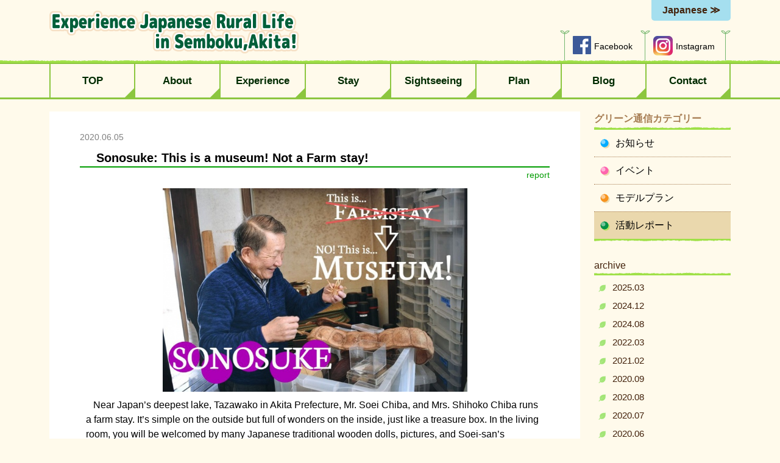

--- FILE ---
content_type: text/html; charset=UTF-8
request_url: https://semboku-gt.jp/en/sonosuke_blog/
body_size: 9055
content:
<!DOCTYPE HTML PUBLIC "-//W3C//DTD HTML 4.01 Transitional//EN">
<html>
<head>
    <link rel="shortcut icon" href="https://semboku-gt.jp/en/img/all/favicon.ico">
    <meta name="viewport" content="width=device-width,initial-scale=1.0,user-scalable=no,maximum-scale=1" />
    <meta name="keywords" content="akita,Semboku City,tazawako, Farm stay, Booking,Outdoor Activities,Learn the Local History and Culture,Prepare Traditional Dishes,Make Traditional Handicrafts,stay,farm-inn,guest-house, sightseeing, SEMBOKU CITY RURAL EXPERIENCE ASSOCIATION">
    <meta name="description" content="SEMBOKU CITY RURAL EXPERIENCE ASSOCIATION Official Website" >
    <title>Sonosuke: This is a museum! Not a Farm stay! | Experience Japanese Rural Life in Semboku, Akita!</title>
    <link type="text/css" rel="stylesheet" href="https://semboku-gt.jp/en/css/page-style.css" />

    <script type="text/javascript" src="https://semboku-gt.jp/en/js/jquery.min.js"></script>
	<script type="text/javascript" src="https://semboku-gt.jp/en/js/smoothScroll.js"></script>

	<!--ハンバーガーメニュー -->
	<script src="https://semboku-gt.jp/en/js/fatNav/jquery.fatNav.js"></script>
	<script>
	$(document).ready(function() {
    	$.fatNav();
	});
	</script>

	
	<!-- Global site tag (gtag.js) - Google Analytics -->
	<script async src="https://www.googletagmanager.com/gtag/js?id=UA-118397329-1"></script>
	<script>
  		window.dataLayer = window.dataLayer || [];
  		function gtag(){dataLayer.push(arguments);}
  		gtag('js', new Date());
  		gtag('config', 'UA-118397329-1');
	</script>
	<meta name='robots' content='noindex, nofollow' />
	<style>img:is([sizes="auto" i], [sizes^="auto," i]) { contain-intrinsic-size: 3000px 1500px }</style>
	<script type="text/javascript">
/* <![CDATA[ */
window._wpemojiSettings = {"baseUrl":"https:\/\/s.w.org\/images\/core\/emoji\/15.0.3\/72x72\/","ext":".png","svgUrl":"https:\/\/s.w.org\/images\/core\/emoji\/15.0.3\/svg\/","svgExt":".svg","source":{"concatemoji":"https:\/\/semboku-gt.jp\/en\/wp\/wp-includes\/js\/wp-emoji-release.min.js?ver=6.7.2"}};
/*! This file is auto-generated */
!function(i,n){var o,s,e;function c(e){try{var t={supportTests:e,timestamp:(new Date).valueOf()};sessionStorage.setItem(o,JSON.stringify(t))}catch(e){}}function p(e,t,n){e.clearRect(0,0,e.canvas.width,e.canvas.height),e.fillText(t,0,0);var t=new Uint32Array(e.getImageData(0,0,e.canvas.width,e.canvas.height).data),r=(e.clearRect(0,0,e.canvas.width,e.canvas.height),e.fillText(n,0,0),new Uint32Array(e.getImageData(0,0,e.canvas.width,e.canvas.height).data));return t.every(function(e,t){return e===r[t]})}function u(e,t,n){switch(t){case"flag":return n(e,"\ud83c\udff3\ufe0f\u200d\u26a7\ufe0f","\ud83c\udff3\ufe0f\u200b\u26a7\ufe0f")?!1:!n(e,"\ud83c\uddfa\ud83c\uddf3","\ud83c\uddfa\u200b\ud83c\uddf3")&&!n(e,"\ud83c\udff4\udb40\udc67\udb40\udc62\udb40\udc65\udb40\udc6e\udb40\udc67\udb40\udc7f","\ud83c\udff4\u200b\udb40\udc67\u200b\udb40\udc62\u200b\udb40\udc65\u200b\udb40\udc6e\u200b\udb40\udc67\u200b\udb40\udc7f");case"emoji":return!n(e,"\ud83d\udc26\u200d\u2b1b","\ud83d\udc26\u200b\u2b1b")}return!1}function f(e,t,n){var r="undefined"!=typeof WorkerGlobalScope&&self instanceof WorkerGlobalScope?new OffscreenCanvas(300,150):i.createElement("canvas"),a=r.getContext("2d",{willReadFrequently:!0}),o=(a.textBaseline="top",a.font="600 32px Arial",{});return e.forEach(function(e){o[e]=t(a,e,n)}),o}function t(e){var t=i.createElement("script");t.src=e,t.defer=!0,i.head.appendChild(t)}"undefined"!=typeof Promise&&(o="wpEmojiSettingsSupports",s=["flag","emoji"],n.supports={everything:!0,everythingExceptFlag:!0},e=new Promise(function(e){i.addEventListener("DOMContentLoaded",e,{once:!0})}),new Promise(function(t){var n=function(){try{var e=JSON.parse(sessionStorage.getItem(o));if("object"==typeof e&&"number"==typeof e.timestamp&&(new Date).valueOf()<e.timestamp+604800&&"object"==typeof e.supportTests)return e.supportTests}catch(e){}return null}();if(!n){if("undefined"!=typeof Worker&&"undefined"!=typeof OffscreenCanvas&&"undefined"!=typeof URL&&URL.createObjectURL&&"undefined"!=typeof Blob)try{var e="postMessage("+f.toString()+"("+[JSON.stringify(s),u.toString(),p.toString()].join(",")+"));",r=new Blob([e],{type:"text/javascript"}),a=new Worker(URL.createObjectURL(r),{name:"wpTestEmojiSupports"});return void(a.onmessage=function(e){c(n=e.data),a.terminate(),t(n)})}catch(e){}c(n=f(s,u,p))}t(n)}).then(function(e){for(var t in e)n.supports[t]=e[t],n.supports.everything=n.supports.everything&&n.supports[t],"flag"!==t&&(n.supports.everythingExceptFlag=n.supports.everythingExceptFlag&&n.supports[t]);n.supports.everythingExceptFlag=n.supports.everythingExceptFlag&&!n.supports.flag,n.DOMReady=!1,n.readyCallback=function(){n.DOMReady=!0}}).then(function(){return e}).then(function(){var e;n.supports.everything||(n.readyCallback(),(e=n.source||{}).concatemoji?t(e.concatemoji):e.wpemoji&&e.twemoji&&(t(e.twemoji),t(e.wpemoji)))}))}((window,document),window._wpemojiSettings);
/* ]]> */
</script>
<style id='wp-emoji-styles-inline-css' type='text/css'>

	img.wp-smiley, img.emoji {
		display: inline !important;
		border: none !important;
		box-shadow: none !important;
		height: 1em !important;
		width: 1em !important;
		margin: 0 0.07em !important;
		vertical-align: -0.1em !important;
		background: none !important;
		padding: 0 !important;
	}
</style>
<link rel='stylesheet' id='wp-block-library-css' href='https://semboku-gt.jp/en/wp/wp-includes/css/dist/block-library/style.min.css?ver=6.7.2' type='text/css' media='all' />
<style id='classic-theme-styles-inline-css' type='text/css'>
/*! This file is auto-generated */
.wp-block-button__link{color:#fff;background-color:#32373c;border-radius:9999px;box-shadow:none;text-decoration:none;padding:calc(.667em + 2px) calc(1.333em + 2px);font-size:1.125em}.wp-block-file__button{background:#32373c;color:#fff;text-decoration:none}
</style>
<style id='global-styles-inline-css' type='text/css'>
:root{--wp--preset--aspect-ratio--square: 1;--wp--preset--aspect-ratio--4-3: 4/3;--wp--preset--aspect-ratio--3-4: 3/4;--wp--preset--aspect-ratio--3-2: 3/2;--wp--preset--aspect-ratio--2-3: 2/3;--wp--preset--aspect-ratio--16-9: 16/9;--wp--preset--aspect-ratio--9-16: 9/16;--wp--preset--color--black: #000000;--wp--preset--color--cyan-bluish-gray: #abb8c3;--wp--preset--color--white: #ffffff;--wp--preset--color--pale-pink: #f78da7;--wp--preset--color--vivid-red: #cf2e2e;--wp--preset--color--luminous-vivid-orange: #ff6900;--wp--preset--color--luminous-vivid-amber: #fcb900;--wp--preset--color--light-green-cyan: #7bdcb5;--wp--preset--color--vivid-green-cyan: #00d084;--wp--preset--color--pale-cyan-blue: #8ed1fc;--wp--preset--color--vivid-cyan-blue: #0693e3;--wp--preset--color--vivid-purple: #9b51e0;--wp--preset--gradient--vivid-cyan-blue-to-vivid-purple: linear-gradient(135deg,rgba(6,147,227,1) 0%,rgb(155,81,224) 100%);--wp--preset--gradient--light-green-cyan-to-vivid-green-cyan: linear-gradient(135deg,rgb(122,220,180) 0%,rgb(0,208,130) 100%);--wp--preset--gradient--luminous-vivid-amber-to-luminous-vivid-orange: linear-gradient(135deg,rgba(252,185,0,1) 0%,rgba(255,105,0,1) 100%);--wp--preset--gradient--luminous-vivid-orange-to-vivid-red: linear-gradient(135deg,rgba(255,105,0,1) 0%,rgb(207,46,46) 100%);--wp--preset--gradient--very-light-gray-to-cyan-bluish-gray: linear-gradient(135deg,rgb(238,238,238) 0%,rgb(169,184,195) 100%);--wp--preset--gradient--cool-to-warm-spectrum: linear-gradient(135deg,rgb(74,234,220) 0%,rgb(151,120,209) 20%,rgb(207,42,186) 40%,rgb(238,44,130) 60%,rgb(251,105,98) 80%,rgb(254,248,76) 100%);--wp--preset--gradient--blush-light-purple: linear-gradient(135deg,rgb(255,206,236) 0%,rgb(152,150,240) 100%);--wp--preset--gradient--blush-bordeaux: linear-gradient(135deg,rgb(254,205,165) 0%,rgb(254,45,45) 50%,rgb(107,0,62) 100%);--wp--preset--gradient--luminous-dusk: linear-gradient(135deg,rgb(255,203,112) 0%,rgb(199,81,192) 50%,rgb(65,88,208) 100%);--wp--preset--gradient--pale-ocean: linear-gradient(135deg,rgb(255,245,203) 0%,rgb(182,227,212) 50%,rgb(51,167,181) 100%);--wp--preset--gradient--electric-grass: linear-gradient(135deg,rgb(202,248,128) 0%,rgb(113,206,126) 100%);--wp--preset--gradient--midnight: linear-gradient(135deg,rgb(2,3,129) 0%,rgb(40,116,252) 100%);--wp--preset--font-size--small: 13px;--wp--preset--font-size--medium: 20px;--wp--preset--font-size--large: 36px;--wp--preset--font-size--x-large: 42px;--wp--preset--spacing--20: 0.44rem;--wp--preset--spacing--30: 0.67rem;--wp--preset--spacing--40: 1rem;--wp--preset--spacing--50: 1.5rem;--wp--preset--spacing--60: 2.25rem;--wp--preset--spacing--70: 3.38rem;--wp--preset--spacing--80: 5.06rem;--wp--preset--shadow--natural: 6px 6px 9px rgba(0, 0, 0, 0.2);--wp--preset--shadow--deep: 12px 12px 50px rgba(0, 0, 0, 0.4);--wp--preset--shadow--sharp: 6px 6px 0px rgba(0, 0, 0, 0.2);--wp--preset--shadow--outlined: 6px 6px 0px -3px rgba(255, 255, 255, 1), 6px 6px rgba(0, 0, 0, 1);--wp--preset--shadow--crisp: 6px 6px 0px rgba(0, 0, 0, 1);}:where(.is-layout-flex){gap: 0.5em;}:where(.is-layout-grid){gap: 0.5em;}body .is-layout-flex{display: flex;}.is-layout-flex{flex-wrap: wrap;align-items: center;}.is-layout-flex > :is(*, div){margin: 0;}body .is-layout-grid{display: grid;}.is-layout-grid > :is(*, div){margin: 0;}:where(.wp-block-columns.is-layout-flex){gap: 2em;}:where(.wp-block-columns.is-layout-grid){gap: 2em;}:where(.wp-block-post-template.is-layout-flex){gap: 1.25em;}:where(.wp-block-post-template.is-layout-grid){gap: 1.25em;}.has-black-color{color: var(--wp--preset--color--black) !important;}.has-cyan-bluish-gray-color{color: var(--wp--preset--color--cyan-bluish-gray) !important;}.has-white-color{color: var(--wp--preset--color--white) !important;}.has-pale-pink-color{color: var(--wp--preset--color--pale-pink) !important;}.has-vivid-red-color{color: var(--wp--preset--color--vivid-red) !important;}.has-luminous-vivid-orange-color{color: var(--wp--preset--color--luminous-vivid-orange) !important;}.has-luminous-vivid-amber-color{color: var(--wp--preset--color--luminous-vivid-amber) !important;}.has-light-green-cyan-color{color: var(--wp--preset--color--light-green-cyan) !important;}.has-vivid-green-cyan-color{color: var(--wp--preset--color--vivid-green-cyan) !important;}.has-pale-cyan-blue-color{color: var(--wp--preset--color--pale-cyan-blue) !important;}.has-vivid-cyan-blue-color{color: var(--wp--preset--color--vivid-cyan-blue) !important;}.has-vivid-purple-color{color: var(--wp--preset--color--vivid-purple) !important;}.has-black-background-color{background-color: var(--wp--preset--color--black) !important;}.has-cyan-bluish-gray-background-color{background-color: var(--wp--preset--color--cyan-bluish-gray) !important;}.has-white-background-color{background-color: var(--wp--preset--color--white) !important;}.has-pale-pink-background-color{background-color: var(--wp--preset--color--pale-pink) !important;}.has-vivid-red-background-color{background-color: var(--wp--preset--color--vivid-red) !important;}.has-luminous-vivid-orange-background-color{background-color: var(--wp--preset--color--luminous-vivid-orange) !important;}.has-luminous-vivid-amber-background-color{background-color: var(--wp--preset--color--luminous-vivid-amber) !important;}.has-light-green-cyan-background-color{background-color: var(--wp--preset--color--light-green-cyan) !important;}.has-vivid-green-cyan-background-color{background-color: var(--wp--preset--color--vivid-green-cyan) !important;}.has-pale-cyan-blue-background-color{background-color: var(--wp--preset--color--pale-cyan-blue) !important;}.has-vivid-cyan-blue-background-color{background-color: var(--wp--preset--color--vivid-cyan-blue) !important;}.has-vivid-purple-background-color{background-color: var(--wp--preset--color--vivid-purple) !important;}.has-black-border-color{border-color: var(--wp--preset--color--black) !important;}.has-cyan-bluish-gray-border-color{border-color: var(--wp--preset--color--cyan-bluish-gray) !important;}.has-white-border-color{border-color: var(--wp--preset--color--white) !important;}.has-pale-pink-border-color{border-color: var(--wp--preset--color--pale-pink) !important;}.has-vivid-red-border-color{border-color: var(--wp--preset--color--vivid-red) !important;}.has-luminous-vivid-orange-border-color{border-color: var(--wp--preset--color--luminous-vivid-orange) !important;}.has-luminous-vivid-amber-border-color{border-color: var(--wp--preset--color--luminous-vivid-amber) !important;}.has-light-green-cyan-border-color{border-color: var(--wp--preset--color--light-green-cyan) !important;}.has-vivid-green-cyan-border-color{border-color: var(--wp--preset--color--vivid-green-cyan) !important;}.has-pale-cyan-blue-border-color{border-color: var(--wp--preset--color--pale-cyan-blue) !important;}.has-vivid-cyan-blue-border-color{border-color: var(--wp--preset--color--vivid-cyan-blue) !important;}.has-vivid-purple-border-color{border-color: var(--wp--preset--color--vivid-purple) !important;}.has-vivid-cyan-blue-to-vivid-purple-gradient-background{background: var(--wp--preset--gradient--vivid-cyan-blue-to-vivid-purple) !important;}.has-light-green-cyan-to-vivid-green-cyan-gradient-background{background: var(--wp--preset--gradient--light-green-cyan-to-vivid-green-cyan) !important;}.has-luminous-vivid-amber-to-luminous-vivid-orange-gradient-background{background: var(--wp--preset--gradient--luminous-vivid-amber-to-luminous-vivid-orange) !important;}.has-luminous-vivid-orange-to-vivid-red-gradient-background{background: var(--wp--preset--gradient--luminous-vivid-orange-to-vivid-red) !important;}.has-very-light-gray-to-cyan-bluish-gray-gradient-background{background: var(--wp--preset--gradient--very-light-gray-to-cyan-bluish-gray) !important;}.has-cool-to-warm-spectrum-gradient-background{background: var(--wp--preset--gradient--cool-to-warm-spectrum) !important;}.has-blush-light-purple-gradient-background{background: var(--wp--preset--gradient--blush-light-purple) !important;}.has-blush-bordeaux-gradient-background{background: var(--wp--preset--gradient--blush-bordeaux) !important;}.has-luminous-dusk-gradient-background{background: var(--wp--preset--gradient--luminous-dusk) !important;}.has-pale-ocean-gradient-background{background: var(--wp--preset--gradient--pale-ocean) !important;}.has-electric-grass-gradient-background{background: var(--wp--preset--gradient--electric-grass) !important;}.has-midnight-gradient-background{background: var(--wp--preset--gradient--midnight) !important;}.has-small-font-size{font-size: var(--wp--preset--font-size--small) !important;}.has-medium-font-size{font-size: var(--wp--preset--font-size--medium) !important;}.has-large-font-size{font-size: var(--wp--preset--font-size--large) !important;}.has-x-large-font-size{font-size: var(--wp--preset--font-size--x-large) !important;}
:where(.wp-block-post-template.is-layout-flex){gap: 1.25em;}:where(.wp-block-post-template.is-layout-grid){gap: 1.25em;}
:where(.wp-block-columns.is-layout-flex){gap: 2em;}:where(.wp-block-columns.is-layout-grid){gap: 2em;}
:root :where(.wp-block-pullquote){font-size: 1.5em;line-height: 1.6;}
</style>
<link rel="https://api.w.org/" href="https://semboku-gt.jp/en/wp-json/" /><link rel="alternate" title="JSON" type="application/json" href="https://semboku-gt.jp/en/wp-json/wp/v2/posts/1601" /><link rel="EditURI" type="application/rsd+xml" title="RSD" href="https://semboku-gt.jp/en/wp/xmlrpc.php?rsd" />
<meta name="generator" content="WordPress 6.7.2" />
<link rel="canonical" href="https://semboku-gt.jp/en/sonosuke_blog/" />
<link rel='shortlink' href='https://semboku-gt.jp/en/?p=1601' />
<link rel="alternate" title="oEmbed (JSON)" type="application/json+oembed" href="https://semboku-gt.jp/en/wp-json/oembed/1.0/embed?url=https%3A%2F%2Fsemboku-gt.jp%2Fen%2Fsonosuke_blog%2F" />
<link rel="alternate" title="oEmbed (XML)" type="text/xml+oembed" href="https://semboku-gt.jp/en/wp-json/oembed/1.0/embed?url=https%3A%2F%2Fsemboku-gt.jp%2Fen%2Fsonosuke_blog%2F&#038;format=xml" />
<script type="text/javascript">
	window._se_plugin_version = '8.1.9';
</script>
</head>

<body class="post-template-default single single-post postid-1601 single-format-standard">

<!-- ヘッダー -->
<div class="header">
<div class="header-left">
	<div class="header-logo"><a href="https://semboku-gt.jp/en"><img src="https://semboku-gt.jp/en/img/all/hed_01.png"></a></div>
</div>
<div class="header-right">
	<a class="en-bottom" href="https://semboku-gt.jp/">Japanese ≫</a>
	<div class="clear"></div>

	<div class="header-leaf"></div>
	<div class="header-box1"><a href="https://www.facebook.com/sembokugt/" target="_blank"><img src="https://semboku-gt.jp/en/img/all/hed_03.png"></a><a href="https://www.facebook.com/sembokugt/" target="_blank"><p>Facebook</p></a></div>
	<div class="header-leaf"></div>
	<div class="header-box2"><a href="https://www.instagram.com/sembokugt/?hl=ja" target="_blank"><img src="https://semboku-gt.jp/en/img/all/hed_04.png"></a><a href="https://www.instagram.com/sembokugt/?hl=ja" target="_blank"><p>Instagram</p></a></div>
	<div class="header-leaf"></div>
</div>

<!--ハンバーガーメニュー-->
<div class="fat-nav">
    <div class="fat-nav__wrapper">
        <ul>
        <li class="fat-left"><a href="https://semboku-gt.jp/en">TOP</a></li>
        <li class="fat-right"><a href="https://semboku-gt.jp/en/about/">About</a></li>
			<div class="clear"></div>
        <li class="fat-left"><a href="https://semboku-gt.jp/en/experience/">Experience</a></li>
        <li class="fat-right"><a href="https://semboku-gt.jp/en/stay/">Stay</a></li>
			<div class="clear"></div>
		<li class="fat-left"><a href="https://semboku-gt.jp/en/sightseeing/">Sightseeing</a></li>
		<li class="fat-right"><a href="https://semboku-gt.jp/en/category/plan/">Plan</a></li>
			<div class="clear"></div>
		<li class="fat-left"><a href="https://semboku-gt.jp/en/blog/">Blog</a></li>
		<li class="fat-right"><a href="https://semboku-gt.jp/en/contact/">Contact</a></li>
			<div class="clear"></div>
			<li class="fat-left" style="border-bottom:none; border-right:none;"><a href="https://www.facebook.com/sembokugt/" target="_blank"><img src="https://semboku-gt.jp/en/img/all/hed_03.png"><p>Facebook</p></a></li>
		<li class="fat-right" style="border-bottom:none;"><a href="https://www.instagram.com/sembokugt/?hl=ja" target="_blank"><img src="https://semboku-gt.jp/en/img/all/hed_04.png"><p>Instagram</p></a></li>
			<div class="clear"></div>
		<li><a class="fat-en-bottom" href="https://semboku-gt.jp/">Japanese ≫</a></li>
		<li style="margin:10px 0 0 0; text-align:center;"><a style="display: block; color:#fff; font-size:15px;" href="https://semboku-gt.jp/en/website-policy/">website-policy</a></li>
        </ul>
    </div>
</div>

<div class="clear"></div>
</div>
<div class="menu-line"></div>
<!-- ヘッダーここまで -->



<!-- トップメニュー -->
<div class="nav-border">
   <div id="navi">
       <div class="navigation">
	<div class="menu-menu-container"><ul id="menu-menu" class="menu"><li id="menu-item-693" class="menu-item menu-item-type-custom menu-item-object-custom menu-item-home menu-item-693"><a href="https://semboku-gt.jp/en/">TOP</a></li>
<li id="menu-item-691" class="menu-item menu-item-type-post_type menu-item-object-page menu-item-691"><a href="https://semboku-gt.jp/en/about/">About</a></li>
<li id="menu-item-1198" class="menu-item menu-item-type-custom menu-item-object-custom menu-item-1198"><a href="https://semboku-gt.jp/en/experience/">Experience</a></li>
<li id="menu-item-695" class="menu-item menu-item-type-custom menu-item-object-custom menu-item-695"><a href="https://semboku-gt.jp/en/stay/">Stay</a></li>
<li id="menu-item-692" class="menu-item menu-item-type-post_type menu-item-object-page menu-item-692"><a href="https://semboku-gt.jp/en/sightseeing/">Sightseeing</a></li>
<li id="menu-item-696" class="menu-item menu-item-type-custom menu-item-object-custom menu-item-696"><a href="https://semboku-gt.jp/en/category/plan/">Plan</a></li>
<li id="menu-item-697" class="menu-item menu-item-type-custom menu-item-object-custom menu-item-697"><a href="https://semboku-gt.jp/en/blog/">Blog</a></li>
<li id="menu-item-698" class="menu-item menu-item-type-custom menu-item-object-custom menu-item-698"><a href="https://semboku-gt.jp/en/contact/">Contact</a></li>
</ul></div>       </div>
   </div>
</div>
<!-- トップメニューここまで -->

<div class="body-main">

<div class="body-left-green">
<div class="sidebar">


<div class="green-single-time">2020.06.05</div>
<div class="green-single-title-report">Sonosuke: This is a museum! Not a Farm stay!</div>
<div class="green-list-category-report">report</div>

<div class="single-content"><p><img fetchpriority="high" decoding="async" class="aligncenter wp-image-1602" src="https://semboku-gt.jp/en/wp/wp-content/uploads/2020/06/Sonosuke.jpg" alt="" width="500" height="334" /></p><p><span style="font-weight: 400;">   Near Japan’s deepest lake, Tazawako in Akita Prefecture, Mr. Soei Chiba, and Mrs. Shihoko Chiba runs a farm stay. It&#8217;s simple on the outside but full of wonders on the inside, just like a treasure box. In the living room, you will be welcomed by many Japanese traditional wooden dolls, pictures, and Soei-san’s collections. Many of these displays will surely tickle your curiosity! The guest room is designed with a traditional Japanese tatami floor and interior. Unfortunately, I wasn&#8217;t able to talk with Shihoko-san, so let this blog be the time for me to introduce you to Soei-san.</span></p><p>&nbsp;</p><p style="text-align: center;"><img decoding="async" class="aligncenter wp-image-1604" src="https://semboku-gt.jp/en/wp/wp-content/uploads/2020/06/20200417_100626.jpg" alt="" width="500" height="334" />Tatami floor guest room</p><p>&nbsp;</p><p><span style="font-weight: 400;">   Before that, I’d also like to give credit to Shihoko-san as well, since what I heard from her husband, she is an extremely good cook. Especially, when it comes to fruit pickles, it is her masterpiece! Even people in Akita only eat fruit pickles on celebrations or special occasions but guess what? You have a high chance to see those on your table!</span></p><p style="text-align: center;"><img decoding="async" class="aligncenter wp-image-1605" src="https://semboku-gt.jp/en/wp/wp-content/uploads/2020/06/20200417_150240.jpg" alt="" width="500" height="338" srcset="https://semboku-gt.jp/en/wp/wp-content/uploads/2020/06/20200417_150240.jpg 1599w, https://semboku-gt.jp/en/wp/wp-content/uploads/2020/06/20200417_150240-768x519.jpg 768w" sizes="(max-width: 500px) 100vw, 500px" />Radish pickles made by the Chiba family. Best together with cold beverage!</p><p>&nbsp;</p><p><span style="font-weight: 400;">   Now it&#8217;s time to introduce you to Mr. Soei-san. What I found most stunning about him is the commitment to his interests. He is 73 years of age, but I was surprised by his unlimited spirit of exploration. Allow me to introduce three of his passions. </span></p><p><span style="font-weight: 400;">   First is his pride in agriculture. Soei-san grows his vegetables entirely from the water in the mountain he owns. Some of his products are rice, eggplants, green soybeans, mushrooms, and blueberries. In Sonosuke, there are six kinds of blueberries. Not six kinds of berries. Six kinds of “Blueberries!” He is confident in what he makes, and not to mention, Mrs. Shihoko-san’s cooking adds more credibility to it.</span></p><p style="text-align: center;"><img loading="lazy" decoding="async" class="aligncenter wp-image-1603" src="https://semboku-gt.jp/en/wp/wp-content/uploads/2020/06/20200417_100803.jpg" alt="" width="500" height="334" />Soei-san&#8217;s smile always draws our smile too</p><p>&nbsp;</p><p><span style="font-weight: 400;">   The second astonishing point of Soei-san is his playfulness. When I went to Sonosuke, he was making a big snow dome. Usually, such a size is made by multiple people, and yet he was making it on his own. In the house, there were artistic works of dried plants that depicted grasshopper and snail. In the summer season, Soei-san often guides people to the mountains and river near Sonosuke. I recommend you ask him about the lists of activities you can enjoy during the stay. He has variations both indoors and outdoors!</span></p><p style="text-align: center;"><img loading="lazy" decoding="async" class="aligncenter wp-image-1606" src="https://semboku-gt.jp/en/wp/wp-content/uploads/2020/06/20200417_100835.jpg" alt="" width="500" height="334" />Fantastic grass art!</p><p style="text-align: center;"><img loading="lazy" decoding="async" class="aligncenter wp-image-1607" src="https://semboku-gt.jp/en/wp/wp-content/uploads/2020/06/D34_1250.jpg" alt="" width="500" height="334" />Soei-san built a pizza oven but failed. BUT! He is planning to build 2nd soon!</p><p>&nbsp;</p><p><span style="font-weight: 400;">   Lastly, Soei-san has a great passion for hobbies. I mistook Sonosuke to be a small museum rather than a farm stay at first glance. Soei-san showed his collections of brochures and pamphlets of Tazawako and Akita which he had been collecting for decades. Hearing the history of the town through various pamphlets was much more exciting than just reading history textbooks. Also, Soei-san began to collect plant seeds from all over, some of them imported from abroad! The most surprising collections of Soei-san are fossils. Fish, insects, and plants all over Japan gather in this single house. He even creates fossils! (Who would imagine to ‘create’ a fossil?!) You can see boxes and boxes of fossils piled up in the living room which it’ll probably take years to check through all of them. I was never interested in fossils myself, but seeing Soei-san’s attitude toward them, and hearing his stories, I guess I should change my mind. </span></p><p style="text-align: center;"><img loading="lazy" decoding="async" class="wp-image-1608 aligncenter" src="https://semboku-gt.jp/en/wp/wp-content/uploads/2020/06/93771840_263929648111363_2033420852900397056_n.jpg" alt="" width="500" height="334" />Soei san explaining history through pamphlets and brochures</p><p style="text-align: center;"><img loading="lazy" decoding="async" class="aligncenter wp-image-1609" src="https://semboku-gt.jp/en/wp/wp-content/uploads/2020/06/IMG_9529.jpg" alt="" width="500" height="334" />Seed collection you would not see in Japan</p><p style="text-align: center;"><img loading="lazy" decoding="async" class="aligncenter wp-image-1610" src="https://semboku-gt.jp/en/wp/wp-content/uploads/2020/06/IMG_9542.jpg" alt="" width="500" height="334" />What he likes is not only the seed itself but story of the seed</p><p style="text-align: center;"><img loading="lazy" decoding="async" class="wp-image-1611 aligncenter" src="https://semboku-gt.jp/en/wp/wp-content/uploads/2020/06/93266537_690744465033979_2479836244658356224_n.jpg" alt="" width="500" height="379" />Seed of chestnut all over.</p><p style="text-align: center;"><img loading="lazy" decoding="async" class="aligncenter wp-image-1612" src="https://semboku-gt.jp/en/wp/wp-content/uploads/2020/06/20200417_131618.jpg" alt="" width="500" height="334" />Fossil collection</p><p style="text-align: center;"><img loading="lazy" decoding="async" class="aligncenter wp-image-1613" src="https://semboku-gt.jp/en/wp/wp-content/uploads/2020/06/20200417_145237-768x523.jpg" alt="" width="500" height="340" />It&#8217;s amazing how Soei san remembers and files all the fossils accurately</p><p style="text-align: center;"><img loading="lazy" decoding="async" class="aligncenter wp-image-1614" src="https://semboku-gt.jp/en/wp/wp-content/uploads/2020/06/IMG_9540.jpg" alt="" width="500" height="334" />All the boxes are piled up with fossil collections</p><p>&nbsp;</p><p><span style="font-weight: 400;">   These attractive features are just the tip of the iceberg. With limited space, I must ask you to check the rest with your own eyes. All I can say in the end is it&#8217;s impossible for you to feel bored in Sonosuke.</span></p><p>&nbsp;</p><p>Column written by Takumi Inakawa, Shinichi Okada, Seira Nagasaki (Akita International University)</p><p>*If you have any accommodation reservation or other inquiries, please click this <a href="https://semboku-gt.jp/en/stay/sonosuke/" target="_blank" rel="noopener">link.</a></p></div>


<div class="year-btn"><a href="https://semboku-gt.jp/en/fuga_blog/" rel="prev">Homestay Fuga: See the blend of Italian × Samurai Town! »</a></div>
<div class="next-btn"><a href="https://semboku-gt.jp/en/nishinoie_blog/" rel="next">« Nishinoie: Thatched-roof filled with owners&#8217; passion!</a></div>

</div>
</div>


<div class="body-right">
<div class="sidebar">
<div class="sub-title">グリーン通信カテゴリー</div>
<div class="sub-top"></div>
<ul class="said-nav">
	<li class="green-said-li1"><a style="border-top:0;" href="https://semboku-gt.jp/en/category/notice/">お知らせ</a></li>
	<li class="green-said-li2"><a href="https://semboku-gt.jp/en/category/event/">イベント</a></li>
	<li class="green-said-li3"><a href="https://semboku-gt.jp/en/category/plan/">モデルプラン</a></li>
	<li class="green-said-li4"><a class="active" href="https://semboku-gt.jp/en/category/report/">活動レポート</a></li>
</ul>
<div class="sub-under"></div>
<li id="archives-2" class="widget widget_archive"><h2 class="widgettitle">archive</h2>

			<ul>
					<li><a href='https://semboku-gt.jp/en/2025/03/'>2025.03</a></li>
	<li><a href='https://semboku-gt.jp/en/2024/12/'>2024.12</a></li>
	<li><a href='https://semboku-gt.jp/en/2024/08/'>2024.08</a></li>
	<li><a href='https://semboku-gt.jp/en/2022/03/'>2022.03</a></li>
	<li><a href='https://semboku-gt.jp/en/2021/02/'>2021.02</a></li>
	<li><a href='https://semboku-gt.jp/en/2020/09/'>2020.09</a></li>
	<li><a href='https://semboku-gt.jp/en/2020/08/'>2020.08</a></li>
	<li><a href='https://semboku-gt.jp/en/2020/07/'>2020.07</a></li>
	<li><a href='https://semboku-gt.jp/en/2020/06/'>2020.06</a></li>
	<li><a href='https://semboku-gt.jp/en/2020/05/'>2020.05</a></li>
	<li><a href='https://semboku-gt.jp/en/2020/04/'>2020.04</a></li>
	<li><a href='https://semboku-gt.jp/en/2020/02/'>2020.02</a></li>
	<li><a href='https://semboku-gt.jp/en/2020/01/'>2020.01</a></li>
	<li><a href='https://semboku-gt.jp/en/2019/12/'>2019.12</a></li>
	<li><a href='https://semboku-gt.jp/en/2019/11/'>2019.11</a></li>
	<li><a href='https://semboku-gt.jp/en/2019/10/'>2019.10</a></li>
	<li><a href='https://semboku-gt.jp/en/2019/09/'>2019.09</a></li>
	<li><a href='https://semboku-gt.jp/en/2019/08/'>2019.08</a></li>
	<li><a href='https://semboku-gt.jp/en/2019/07/'>2019.07</a></li>
	<li><a href='https://semboku-gt.jp/en/2019/06/'>2019.06</a></li>
	<li><a href='https://semboku-gt.jp/en/2019/04/'>2019.04</a></li>
	<li><a href='https://semboku-gt.jp/en/2019/03/'>2019.03</a></li>
	<li><a href='https://semboku-gt.jp/en/2019/02/'>2019.02</a></li>
	<li><a href='https://semboku-gt.jp/en/2018/08/'>2018.08</a></li>
	<li><a href='https://semboku-gt.jp/en/2018/05/'>2018.05</a></li>
			</ul>

			</li>
	
<li id="search-2" class="widget widget_search">
	<h2 class="widgettitle">キーワードで絞り込む</h2>
	<form role="search" method="get" id="searchform" class="searchform" action="https://semboku-gt.jp/en/">
		<div>
		<label class="screen-reader-text" for="s">検索:</label>
		<input type="hidden" name="post_type" value="post">
		<input type="text" value="" name="s" id="s" />
		<input type="submit" id="searchsubmit" value="検索" />
		</div>
	</form>
</li>
	
</div>
</div>


<div class="clear"></div>

</div>




<!-- フッター -->
<div class="footer-border"></div>
<div class="footer">
<div class="footer-area">

<div class="footer-left">
  	<div class="footer-text1">SEMBOKU CITY RURAL EXPERIENCE ASSOCIATION</div>
  	<img class="footer-img" src="https://semboku-gt.jp/en/img/all/foot_02.png">
  	<div class="footer-text2">
  	81-8, Nakasugasawa, Kakunodate machi, Semboku City,<br>Akita Pref. 014-0392 Japan<br>
  	TEL : +81-(0)187-43-2277<br>（Office hours : 9 am - 5 pm）<br>
	FAX : +81-(0)187-55-1515
  	</div>
	<div class="clear"></div>
</div>


<div class="footer-search">
	<div>Search within the site<img style="margin:0 0 -6px 0;" src="https://semboku-gt.jp/en/img/all/foot_03.png"></div>
	<form role="search" method="get" id="searchform" class="" action="https://semboku-gt.jp/en/">
	<div>
		<input class="footer-search-box" type="text" value="" name="s" id=""/>
		<input class="footer-search-submit" type="submit" id="" value="Search" />
		<div class="clear"></div>
	</div>
	</form>
</div>


<div class="footer-right">
	<div class="footer-right-box1">
	<div class="footer-link"><a href="https://semboku-gt.jp/en/">TOP</a></div>
	<div class="footer-link"><a href="https://semboku-gt.jp/en/about/">About</a></div>
	<div class="footer-link"><a href="https://semboku-gt.jp/en/experience/">Experience</a></div>
	<div class="footer-link"><a href="https://semboku-gt.jp/en/stay/">Stay</a></div>
	<div class="footer-link"><a href="https://semboku-gt.jp/en/sightseeing/">Sightseeing</a></div>
	</div>
	<div class="footer-right-box2">
	<div class="footer-link"><a href="https://semboku-gt.jp/en/category/plan/">Plan</a></div>
	<div class="footer-link"><a href="https://semboku-gt.jp/en/blog/">Blog</a></div>
	<div class="footer-link"><a href="https://semboku-gt.jp/en/contact/">Contact</a></div>
	<div class="footer-link"><a href="https://semboku-gt.jp/en/reserve/">Reserve</a></div>
	<div class="footer-link"><a href="https://semboku-gt.jp/en/website-policy/">Website Policy</a></div>
	</div>
</div>
<div class="clear"></div>


</div>
</div>
<div class="copy">Copyright (C) 2018 semboku-gt All Rights Reserved.</div>
<!-- フッターここまで -->


<link href="https://semboku-gt.jp/en/js/fit-sidebar/jquery.fit-sidebar.css" rel="stylesheet" type="text/css" media="screen" >
<script src="https://semboku-gt.jp/en/js/fit-sidebar/jquery.fit-sidebar.js"></script>
<script type="text/javascript">
$('.body-right .sidebar').fitSidebar({
  wrapper : '.body-left-expe .body-left',
  responsiveWidth : 1118
});
</script>

</body>
</html>

--- FILE ---
content_type: text/css
request_url: https://semboku-gt.jp/en/css/page-style.css
body_size: 10035
content:
/*
Theme Name: 仙北市農山村体験推進協議会
Description: 仙北市農山村体験推進協議会のテーマ
Author: Mika Obata
Version: 1.0

2018.03
*/


/*
有限会社インフォテック　2カラムスタイル
2018 小畑


☆優先順位☆

[1位(スマホ)]・・・739px以下のスタイル
[2位(タブレット)]・740px以上～1117px以内のスタイル
[3位(パソコン)]・・1118px以上のスタイル


・3種類でフレキシブル対応をしているので今後さらに分ける場合は追加出来ます
・全てに対応させたい場合は[1位]のみに記述しておけばOKです
*/



/* ---スマホ(739px以下の時のスタイル)--- */

body{
	font-family:"Yu Gothic Medium", "游ゴシック Medium", YuGothic, "游ゴシック体", "ヒラギノ角ゴ Pro W3", "メイリオ", sans-serif;
	margin:0;
	background-color:#fffaeB;
	line-height:1.5em;
}
p{
	font-size:16px;
	margin:0;
	padding:0;
}



/*クリア用*/
.clear{
	clear:both;
}
.br-phone {
    display: inline;
}
.br-pc {
    	display:none;
}



/*メイン*/
.body-main{
	padding:20px 0;
	margin: 0 5px;
}
.body-left{
	float:none;
	background-color:#fff;
	padding:10px 5px;
	margin:0 0 20px 0;
}
.body-left-expe{
	float:none;
	padding:10px 5px;
	margin:0 0 20px 0;
}
.body-left-green{
	float:none;
	background-color:#fff;
	padding:10px 5px;
	margin:0 0 20px 0;
}
.body-right{
	float:none;
	width:100%;
}



/*ヘッダー*/
.header{
		width:100%;
}
.header-left{
		float:none;
		padding-top:60px;
		padding-bottom:10px;
}
.header-logo img{
    		display: block;
		width: auto;
		height: auto;
		max-width: 95%;
		max-height: 100%;
		margin-left: auto;
		margin-right: auto;
}
.header-right{
		display:none;
}



/*メニュー*/
.menu-line{
	background-image: url("../../../../../img/all/menu_01.png");
	height:4px;
	margin:0;
}
.nav-border{
  	border-top:0;
  	border-bottom:3px solid #8CC63F;
  	margin:0;
}
.menu{
	display:none;
}
/*ハンバーガーアイコンのCSS*/
.hamburger {
  display: block;
  position: fixed;
  width: 100%;
  height: 45px;
  background-color:#015f3a;
  border-bottom:3px solid #024427;
  opacity: 0.9;
  top: 0;
  right: 0;
  z-index: 10000;
  padding: 12px;
  -moz-box-sizing: border-box;
  -webkit-box-sizing: border-box;
  box-sizing: border-box;
  -webkit-tap-highlight-color: transparent;
  -webkit-tap-highlight-color: transparent;
  -ms-touch-action: manipulation;
  touch-action: manipulation;
}
.hamburger__icon {
  position: relative;
  margin-top: 7px;
  margin-bottom: 7px;
}
.hamburger__icon, .hamburger__icon:before, .hamburger__icon:after {
  display: block;
  width: 25px;
  height: 2px;
  background-color: #fff;
  -moz-transition-property: background-color, -moz-transform;
  -o-transition-property: background-color, -o-transform;
  -webkit-transition-property: background-color, -webkit-transform;
  transition-property: background-color, transform;
  -moz-transition-duration: 0.4s;
  -o-transition-duration: 0.4s;
  -webkit-transition-duration: 0.4s;
  transition-duration: 0.4s;
}
.hamburger__icon:before, .hamburger__icon:after {
  position: absolute;
  content: "";
}
.hamburger__icon:before {
  top: -7px;
}
.hamburger__icon:after {
  top: 7px;
}
.hamburger.active .hamburger__icon {
  background-color: transparent;
}
.hamburger.active .hamburger__icon:before, .hamburger.active .hamburger__icon:after {
  background-color: #fff;
}
.hamburger.active .hamburger__icon:before {
  -moz-transform: translateY(7px) rotate(45deg);
  -ms-transform: translateY(7px) rotate(45deg);
  -webkit-transform: translateY(7px) rotate(45deg);
  transform: translateY(7px) rotate(45deg);
}
.hamburger.active .hamburger__icon:after {
  -moz-transform: translateY(-7px) rotate(-45deg);
  -ms-transform: translateY(-7px) rotate(-45deg);
  -webkit-transform: translateY(-7px) rotate(-45deg);
  transform: translateY(-7px) rotate(-45deg);
}
.fat-nav {
  top: 0;
  right: 0;
  z-index: 9999;
  position: fixed;
  display: none;
  width: 100%;
  height: 100%;
  background: rgba(0, 0, 0, 0.8);
  -moz-transform: scale(1.4);
  -ms-transform: scale(1.4);
  -webkit-transform: scale(1.4);
  transform: scale(1.4);
  -moz-transition-property: -moz-transform;
  -o-transition-property: -o-transform;
  -webkit-transition-property: -webkit-transform;
  transition-property: transform;
  -moz-transition-duration: 0.4s;
  -o-transition-duration: 0.4s;
  -webkit-transition-duration: 0.4s;
  transition-duration: 0.4s;
  overflow-y: auto;
  overflow-x: hidden;
  -webkit-overflow-scrolling: touch;
}
.fat-nav__wrapper {
  width: 100%;
  height: 100%;
  display: table;
  table-layout: fixed;
}
.fat-nav.active {
  -moz-transform: scale(1);
  -ms-transform: scale(1);
  -webkit-transform: scale(1);
  transform: scale(1);
}
.fat-nav ul {
  display: table-cell;
  vertical-align: middle;
  margin: 0;
  padding: 0;
}
.fat-nav li {
  display: block;
  list-style-type: none;
  text-align: center;
  padding: 0;
}
.fat-nav li:hover {
	background-color:rgba(255,255,255,0.5);
}
.fat-nav li.fat-left {
  width:49.5%;
  float:left;
  border-top:1px dotted #fff;
  border-right:1px dotted #fff;
}
.fat-nav li.fat-right {
  width:50%;
  float:right;
  border-top:1px dotted #fff;
}
.fat-nav li, .fat-nav li a {
  color: #fff;
}
.fat-nav li a {
  display:block;
  text-decoration: none;
  padding:10px 0;
}
.fat-en-bottom{
	display: block;
	width:90%;
	background-color:#a5dfef;
	text-decoration: none;
	color:#42210B;
	text-align:center;
	font-weight:bold;
	padding:5px 0;
	margin:20px auto 0 auto;
	border-radius: 5px;
}
.fat-en-bottom:hover{
	background-color:#40bfe2;
}



/*フッター*/
.footer-border{
	background-image: url("../../../../../img/all/foot_01.png");
	height:7px;
}
.footer{
	background-color:#1AA05D;
}
.footer-area{
	padding:20px 5px;
}
.footer-left{
	width:100%;
	float:none;
}
.footer-search{
	width:70%;
	float:none;
	margin-left:auto;
	margin-right:auto;
	margin-top:30px;
}
.footer-search-box{
	width:65%;
}
.footer-search-submit{
	width:25%;
}

/*フッター検索用ウィジェットスタイル*/
.footer-search-box {
    display: block;
    float:left;
    width: 70%;
    padding: 1px 5px;
    margin:0;
    border-radius: 0;
}
.footer-search-submit{
    display: block;
    float:right;
    width: 28%;
    height:26px;
    background-color: #17A05E;
    border:1px solid #000;
    margin:0;
    padding:0;
    color:#000;
    border-radius: 0;
}
.footer-search-submit:hover{
    color:#17A05E;
    background-color: #fff;
}

/*フッターサイトマップを非表示*/
.footer-right{
    display:none;
}
.footer-text1{
	font-size:18px;
	font-weight: bold;
	text-align:center;
}
.footer-text2{
	float:none;
	text-align:center;
}
.footer-img{
	display: block;
	float:none;
	margin:15px auto;
}
.copy{
	font-size:13px;
	background-color:#42210B;
	color:#8C6239;
	padding:3px 0;
    	text-align:center;
}




/*サイドメニュー*/
.said-nav{
	margin: 0;
	padding: 0;
	list-style: none;
}
.said-nav li{
	padding: 0;
	margin: 0;
}
.sub-title{
	color:#A67C52;
	font-weight: bold;
}
.sub-top{
	background-image: url("../../../../../img/all/sub_top.png");
	height:6px;
}
.sub-under{
	background-image: url("../../../../../img/all/sub_under.png");
	height:6px;
}


/*「協議会について」サイド*/
.about-said-li1 a, .about-said-li2 a,
.about-said-li3 a, .about-said-li4 a{
	display: block;
	width: 100%;
	background-image: url("../../../../../img/about/kyogikai_ico.png");
	background-repeat: no-repeat;
	background-position: left 10px top 15px;
	color:#000;
	text-decoration: none;
	text-align: left;
	margin:0 0 0 0;
	padding:10px 0 10px 35px;
	border-top: 1px dotted #A67C52;
	-webkit-box-sizing: border-box;
	-moz-box-sizing: border-box;
	-o-box-sizing: border-box;
	-ms-box-sizing: border-box;
	 box-sizing: border-box;
}
.about-said-li1 a:hover,
.about-said-li2 a:hover,
.about-said-li3 a:hover,
.about-said-li4 a:hover{
	background-color:#EAD8AD;
}


/*「会員一覧」サイド*/
.member-said-li1 a, .member-said-li2 a,
.member-said-li3 a, .member-said-li4 a,
.member-said-li5 a, .member-said-li6 a,
.member-said-li7 a{
	display: block;
	width: 100%;
	background-repeat: no-repeat;
	background-position: left 10px top 15px;
	color:#000;
	text-decoration: none;
	text-align: left;
	margin:0 0 0 0;
	padding:10px 0 10px 35px;
	border-top: 1px dotted #A67C52;
	-webkit-box-sizing: border-box;
	-moz-box-sizing: border-box;
	-o-box-sizing: border-box;
	-ms-box-sizing: border-box;
	 box-sizing: border-box;
}
.member-said-li1 a{
	background-image: url("../../../../../img/member/sub1.png");
}
.member-said-li2 a{
	background-image: url("../../../../../img/member/sub2.png");
}
.member-said-li3 a{
	background-image: url("../../../../../img/member/sub3.png");
}
.member-said-li4 a{
	background-image: url("../../../../../img/member/sub4.png");
}
.member-said-li5 a{
	background-image: url("../../../../../img/member/sub5.png");
}
.member-said-li6 a{
	background-image: url("../../../../../img/member/sub6.png");
}
.member-said-li7 a{
	background-image: url("../../../../../img/member/sub7.png");
}
.member-said-li1 a:hover,
.member-said-li2 a:hover,
.member-said-li3 a:hover,
.member-said-li4 a:hover,
.member-said-li5 a:hover,
.member-said-li6 a:hover,
.member-said-li7 a:hover{
	background-color:#EAD8AD;
}


/*「体験」サイド*/
.said-li1 a, .said-li2 a,
.said-li3 a, .said-li4 a,
.said-li5 a{
	display: block;
	width: 100%;
	background-repeat: no-repeat;
	background-position: left 10px top 15px;
	color:#000;
	text-decoration: none;
	text-align: left;
	margin:0 0 0 0;
	padding:10px 0 10px 35px;
	border-top: 1px dotted #A67C52;
	-webkit-box-sizing: border-box;
	-moz-box-sizing: border-box;
	-o-box-sizing: border-box;
	-ms-box-sizing: border-box;
	 box-sizing: border-box;
}
.said-link a{
    display: block;
    width: 100%;
    color: #3d1b04;
	margin: 15px 0;
    padding: 10px 15px 10px 15px;
	text-align: center;
    box-sizing: border-box;
	font-size: 16px;
    font-weight: bold;
	text-decoration: none;
	background-color: #EDDDB7;
    border-radius: 10px;
    border: 1px solid #ddb162;
}
.said-li1 a{
	background-image: url("../../../../../img/experience/sub1.png");
}
.said-li2 a{
	background-image: url("../../../../../img/experience/sub2.png");
}
.said-li3 a{
	background-image: url("../../../../../img/experience/sub3.png");
}
.said-li4 a{
	background-image: url("../../../../../img/experience/sub4.png");
}
.said-li5 a{
	background-image: url("../../../../../img/experience/sub5.png");
}
.said-li1 a:hover,
.said-li2 a:hover,
.said-li3 a:hover,
.said-li4 a:hover,
.said-li5 a:hover{
	background-color:#EAD8AD;
}
.said-link a:hover{
	color: #fff;
	background-color:#3d1b04;
}
.said-li1 a.active,
.said-li2 a.active,
.said-li3 a.active,
.said-li4 a.active,
.said-li5 a.active{
	background-color:#EAD8AD;
}
.said-link a.active{
	color: #fff;
	background-color:#3d1b04;
}


/*「宿泊施設」サイド*/
.stay-said-li1 a, .stay-said-li2 a,
.stay-said-li3 a, .stay-said-li4 a,
.stay-said-li5 a, .stay-said-li6 a,
.stay-said-li7 a{
	display: block;
	width: 100%;
	background-repeat: no-repeat;
	background-position: left 10px top 15px;
	color:#000;
	text-decoration: none;
	text-align: left;
	margin:0 0 0 0;
	padding:10px 0 10px 35px;
	border-top: 1px dotted #A67C52;
	-webkit-box-sizing: border-box;
	-moz-box-sizing: border-box;
	-o-box-sizing: border-box;
	-ms-box-sizing: border-box;
	 box-sizing: border-box;
}
.stay-said-li1 a{
	background-image: url("../../../../../img/stay/sub1.png");
}
.stay-said-li2 a{
	background-image: url("../../../../../img/stay/sub2.png");
}
.stay-said-li3 a{
	background-image: url("../../../../../img/stay/sub3.png");
}
.stay-said-li4 a{
	background-image: url("../../../../../img/stay/sub4.png");
}
.stay-said-li5 a{
	background-image: url("../../../../../img/stay/sub5.png");
}
.stay-said-li6 a{
	background-image: url("../../../../../img/stay/sub6.png");
}
.stay-said-li7 a{
	background-image: url("../../../../../img/stay/sub7.png");
}
.stay-said-li1 a:hover,
.stay-said-li2 a:hover,
.stay-said-li3 a:hover,
.stay-said-li4 a:hover,
.stay-said-li5 a:hover,
.stay-said-li6 a:hover,
.stay-said-li7 a:hover{
	background-color:#EAD8AD;
}
.stay-said-li1 a.active,
.stay-said-li2 a.active,
.stay-said-li3 a.active,
.stay-said-li4 a.active,
.stay-said-li5 a.active,
.stay-said-li6 a.active,
.stay-said-li7 a.active{
	background-color:#EAD8AD;
}

/*「観光」サイド*/
.sig-said-li1 a, .sig-said-li2 a,
.sig-said-li3 a, .sig-said-li4 a{
	display: block;
	width: 100%;
	background-repeat: no-repeat;
	background-position: left 10px top 15px;
	color:#000;
	text-decoration: none;
	text-align: left;
	margin:0 0 0 0;
	padding:10px 0 10px 35px;
	border-top: 1px dotted #A67C52;
	-webkit-box-sizing: border-box;
	-moz-box-sizing: border-box;
	-o-box-sizing: border-box;
	-ms-box-sizing: border-box;
	 box-sizing: border-box;
}
.sig-said-li1 a{
	background-image: url("../../../../../img/sightseeing/sub1.png");
}
.sig-said-li2 a{
	background-image: url("../../../../../img/sightseeing/sub2.png");
}
.sig-said-li3 a{
	background-image: url("../../../../../img/sightseeing/sub3.png");
}
.sig-said-li4 a{
	background-image: url("../../../../../img/sightseeing/sub4.png");
}
.sig-said-li1 a:hover,
.sig-said-li2 a:hover,
.sig-said-li3 a:hover,
.sig-said-li4 a:hover{
	background-color:#EAD8AD;
}



/*「グリーン通信」サイド */
.green-said-li1 a, .green-said-li2 a,
.green-said-li3 a, .green-said-li4 a{
	display: block;
	width: 100%;
	background-repeat: no-repeat;
	background-position: left 10px top 15px;
	color:#000;
	text-decoration: none;
	text-align: left;
	margin:0 0 0 0;
	padding:10px 0 10px 35px;
	border-top: 1px dotted #A67C52;
	-webkit-box-sizing: border-box;
	-moz-box-sizing: border-box;
	-o-box-sizing: border-box;
	-ms-box-sizing: border-box;
	 box-sizing: border-box;
}
.green-said-li1 a{
	background-image: url("../../../../../img/blog/sub1.png");
}
.green-said-li2 a{
	background-image: url("../../../../../img/blog/sub2.png");
}
.green-said-li3 a{
	background-image: url("../../../../../img/blog/sub3.png");
}
.green-said-li4 a{
	background-image: url("../../../../../img/blog/sub4.png");
}
.green-said-li1 a:hover,
.green-said-li2 a:hover,
.green-said-li3 a:hover,
.green-said-li4 a:hover{
	background-color:#EAD8AD;
}
.green-said-li1 a.active,
.green-said-li2 a.active,
.green-said-li3 a.active,
.green-said-li4 a.active{
	background-color:#EAD8AD;
}


/*「協議会について」*/
.about-h2{
    width: 100%;
    background-image: url("../../../../../img/about/kyogikai_ico.png");
    background-position: left 10px bottom 9px;
    background-repeat: no-repeat;
    box-sizing: border-box;
    color: #000;
    font-size: 20px;
    border-bottom:2px solid #00A99D;
    margin: 15px 0 10px;
    padding: 4px 0 2px 35px;
}
.about-text{
	padding:0 15px;
}
.indent-text{
	margin-left: 1.5em;
	text-indent: -1.5em;
}
.about-box1{
	float:none;
	width:100%;
	margin:15px auto;
}
.about-box2{
	float:none;
	width:100%;
	margin:15px auto;
}
.about-box3{
	float:none;
	width:100%;
	margin:15px auto;
}
.about-box1 img,
.about-box2 img,
.about-box3 img{
	max-width: 100%;
	display: block;
	margin: 0 auto;
}
.about-box1 p,
.about-box2 p,
.about-box3 p{
	text-align:center;
	font-size:90%;
	line-height: 1.3em;
	padding-top: 5px;
}
.flex{
	display: inline;
}
.about-left{
	width:100%;
	float:none;
	background-color:#EDDDB7;
	border-bottom: 1px dashed #808080;
	color:42210B;
	padding:5px 0;
	display: flex;
	text-align:center;
	align-items: center;
	justify-content: center;
	margin:0 0 2px 0;
}
.about-right{
	float:none;
	border-bottom: 1px dashed #808080;
	padding:5px 20px;
	text-align:left;
	margin:0 0 2px 0;
}



/*「会員一覧」*/
.member-title1{
	font-size:20px;
	color:#42210B;
	background-color:#FED2FF;
	text-align:left;
	padding:5px 20px;
	margin:0;
	font-size:16px;
	font-weight:normal;
}
.member-title2{
	font-size:20px;
	color:#42210B;
	background-color:#D0F495;
	text-align:left;
	padding:5px 20px;
	margin:20px 0 0 0;
	font-size:16px;
	font-weight:normal;
}
.member-title3{
	font-size:20px;
	color:#42210B;
	background-color:#96E2D9;
	text-align:left;
	padding:5px 20px;
	margin:20px 0 0 0;
	font-size:16px;
	font-weight:normal;
}
.member-title4{
	font-size:20px;
	color:#42210B;
	background-color:#FCD9AE;
	text-align:left;
	padding:5px 20px;
	margin:20px 0 0 0;
	font-size:16px;
	font-weight:normal;
}
.member-title5{
	font-size:20px;
	color:#42210B;
	background-color:#BDF1FF;
	text-align:left;
	padding:5px 20px;
	margin:20px 0 0 0;
	font-size:16px;
	font-weight:normal;
}
.member-title6{
	font-size:20px;
	color:#42210B;
	background-color:#FFF59C;
	text-align:left;
	padding:5px 20px;
	margin:20px 0 0 0;
	font-size:16px;
	font-weight:normal;
}
.member-title7{
	font-size:20px;
	color:#42210B;
	background-color:#E3CBF7;
	text-align:left;
	padding:5px 20px;
	margin:20px 0 0 0;
	font-size:16px;
	font-weight:normal;
}
.member-top{
	background-color:#fff;
	border:1px solid #E6E6E6;
	padding:20px 10px;
}
.member-bottom1 a,
.member-bottom2 a,
.member-bottom3 a,
.member-bottom4 a,
.member-bottom5 a,
.member-bottom6 a,
.member-bottom7 a{
	display: block;
	color:#000;
	text-decoration: none;
	text-align:center;
  	background-repeat: no-repeat;
  	background-position:right bottom;
	padding:0;
	text-decoration: none;
}
.member-bottom1 a{
	background-color:#FED2FF;
	background-image: url("../../../../../img/member/member1.png");
}
.member-bottom2 a{
	background-color:#D0F495;
	background-image: url("../../../../../img/member/member2.png");
}
.member-bottom3 a{
	background-color:#96E2D9;
	background-image: url("../../../../../img/member/member3.png");
}
.member-bottom4 a{
	background-color:FCD9AE;
	background-image: url("../../../../../img/member/member4.png");
}
.member-bottom5 a{
	background-color:#BDF1FF;
	background-image: url("../../../../../img/member/member5.png");
}
.member-bottom6 a{
	background-color:#FFF59C;
	background-image: url("../../../../../img/member/member6.png");
}
.member-bottom7 a{
	background-color:#E3CBF7;
	background-image: url("../../../../../img/member/member7.png");
}
.member-bottom1 a:hover,
.member-bottom2 a:hover,
.member-bottom3 a:hover,
.member-bottom4 a:hover,
.member-bottom5 a:hover,
.member-bottom6 a:hover,
.member-bottom7 a:hover{
	opacity: 0.6;
}


/*「体験」固定ページ*/
.archive-expe-title{
	font-size:20px;
	color:#42210B;
	background-color:#FFEA83;
	font-weight: bold;
	text-align:center;
	padding:5px 0;
}
.archive-expe-box1,
.archive-expe-box2,
.archive-expe-box3{
	float:none;
	margin:10px 0;
	background-color:#fff;
	padding:0 0 10px 0;
}
.archive-expe-img{
	max-width:100%;
	display: block;
	margin:0 auto;
}
.archive-expe-subtitile{
	font-size:20px;
	padding:2px 0;
	text-align:center;
	font-weight: bold;
	margin-top:5px;
}
.archive-expe-border{
	background-image: url("../../../../../img/all/sub_top.png");
	height:6px;
	margin:0 10px;
}
.archive-expe-text{
	padding:10px 20px;
	height:auto;
}
.archive-expe-bottom{
	display: block;
	width:90%;
	background-color:#EDDDB7;
	text-decoration: none;
	color:#42210B;
	text-align:center;
	font-weight:bold;
	padding:3px 0;
	margin:0 auto 0 auto;
	border-radius: 5px;
}
.archive-expe-bottom:hover{
	background-color:#FF9536;
}



/*「体験」一覧スタイル*/
.expe-list1, .expe-list1-R{
	width:100%;
	float:none;
	margin:0 0 20px 0;
}
.expe-list2{
	display: block;
	height: 0;
	width: 100%;
	padding-bottom: 100%;
  	overflow: hidden;
  	position: relative;
}
.expe-list2:hover{
    	opacity: 0.6;
}
.expe-list2 img{
  	position: absolute;
  	top: 50%;
  	left: 50%;
  	-webkit-transform: translate(-50%, -50%);
  	-ms-transform: translate(-50%, -50%);
  	transform: translate(-50%, -50%);
	z-index:1;
}
.expe-list-title1, .expe-list-title2, .expe-list-title3,
.expe-list-title4, .expe-list-title5{
	width:100%;
	height:32px;
	line-height:32px;
	background-color: rgba( 255, 255, 255, 0.85 );
  	background-repeat: no-repeat;
  	background-position:right bottom;
    	color: #000;
	position:absolute;
	z-index:3;
	margin:0;
	padding:0 0 0 10px;
	font-weight: bold;
	bottom: 0px;
    	-webkit-box-sizing: border-box;
    	-moz-box-sizing: border-box;
    	-o-box-sizing: border-box;
    	-ms-box-sizing: border-box;
    	box-sizing: border-box;
}
.expe-list-title1{
	background-image: url("../../../../../img/experience/category1.png");
}
.expe-list-title2{
	background-image: url("../../../../../img/experience/category2.png");
}
.expe-list-title3{
	background-image: url("../../../../../img/experience/category3.png");
}
.expe-list-title4{
	background-image: url("../../../../../img/experience/category4.png");
}
.expe-list-title5{
	background-image: url("../../../../../img/experience/category5.png");
}



/*「体験」単記事スタイル*/
.single-box{
	width:100%;
	margin-left:auto;
	margin-right:auto;
}
.single-expe-title h1{
    	font-size: 25px;
	font-weight: bold;
	text-align:center;
}
.single-expe-content h2{
    width: 100%;
    background-color: #FFEA83;
    background-image: url("../../../../../img/experience/title.png");
    background-position: left 10px bottom 7px;
    background-repeat: no-repeat;
    border-radius: 5px;
    box-sizing: border-box;
    color: #000;
    font-size: 16px;
    margin: 20px 0 10px;
    padding: 4px 0 2px 35px;
}
.single-expe-content p{
	padding:0 10px;
}



/*「宿泊施設」一覧スタイル*/
.stay-list-farm-inn, .stay-list-guest-house, .stay-list-bb,
.stay-list-lodge, .stay-list-mountain-retreat,
.stay-list-log-house, .stay-list-other{
	position: relative;
    	background-color: #fff;
	border:1px solid #D3A97F;
	margin:0 0 10px 0;
	padding:10px;
}
.stay-list-farm-inn:after{
    position: absolute;
    content: '';
    right: -1px;
    bottom: -1px;
    border-width:0 0 30px 30px;
    border-style: solid;
    border-color:  #fffaeB #00a99d;
}
.stay-list-guest-house:after{
    position: absolute;
    content: '';
    right: -1px;
    bottom: -1px;
    border-width:0 0 30px 30px;
    border-style: solid;
    border-color:  #fffaeB #39b54a;
}
.stay-list-bb:after{
    position: absolute;
    content: '';
    right: -1px;
    bottom: -1px;
    border-width:0 0 30px 30px;
    border-style: solid;
    border-color:  #fffaeB #f7931e;
}
.stay-list-lodge:after{
    position: absolute;
    content: '';
    right: -1px;
    bottom: -1px;
    border-width:0 0 30px 30px;
    border-style: solid;
    border-color:  #fffaeB #f7b0cd;
}
.stay-list-mountain-retreat:after{
    position: absolute;
    content: '';
    right: -1px;
    bottom: -1px;
    border-width:0 0 30px 30px;
    border-style: solid;
    border-color:  #fffaeB #62bbed;
}
.stay-list-log-house:after{
    position: absolute;
    content: '';
    right: -1px;
    bottom: -1px;
    border-width:0 0 30px 30px;
    border-style: solid;
    border-color:  #fffaeB #dcb9ed;
}
.stay-list-other:after{
    position: absolute;
    content: '';
    right: -1px;
    bottom: -1px;
    border-width:0 0 30px 30px;
    border-style: solid;
    border-color:  #fffaeB #a56e49;
}
.stay-list-left{
	width:100%;
	float:none;
	margin:0 0 0 0;
}
.stay-list-right{
	width:100%;
	float:none;
}
.stay-img1{
	width:65%;
	float:left;
}
.stay-img2{
	width:32%;
	float:left;
	margin:0 0 0 1%;
}
.stay-img3{
	width:32%;
	float:left;
	margin:1% 0 0 1%;
}
.stay-list-title-farm-inn{
    width: 100%;
    background-image: url("../../../../../img/stay/title1.png");
    background-position: left 5px bottom 7px;
    background-repeat: no-repeat;
    box-sizing: border-box;
    color: #000;
    font-size: 20px;
    font-weight: bold;
    border-bottom:2px solid #00A99D;
    margin:13px 0 0 0;
    padding: 0 0 2px 27px;
}
.stay-list-title-guest-house{
    width: 100%;
    background-image: url("../../../../../img/stay/title2.png");
    background-position: left 5px bottom 7px;
    background-repeat: no-repeat;
    box-sizing: border-box;
    color: #000;
    font-size: 20px;
    font-weight: bold;
    border-bottom:2px solid #39B54A;
    margin:13px 0 0 0;
    padding: 0 0 2px 27px;
}
.stay-list-title-bb{
    width: 100%;
    background-image: url("../../../../../img/stay/title3.png");
    background-position: left 5px bottom 7px;
    background-repeat: no-repeat;
    box-sizing: border-box;
    color: #000;
    font-size: 20px;
    font-weight: bold;
    border-bottom:2px solid #F7931E;
    margin:13px 0 0 0;
    padding: 0 0 2px 27px;
}
.stay-list-title-lodge{
    width: 100%;
    background-image: url("../../../../../img/stay/title4.png");
    background-position: left 5px bottom 7px;
    background-repeat: no-repeat;
    box-sizing: border-box;
    color: #000;
    font-size: 20px;
    font-weight: bold;
    border-bottom:2px solid #f7b0cd;
    margin:13px 0 0 0;
    padding: 0 0 2px 27px;
}
.stay-list-title-mountain-retreat{
    width: 100%;
    background-image: url("../../../../../img/stay/title5.png");
    background-position: left 5px bottom 7px;
    background-repeat: no-repeat;
    box-sizing: border-box;
    color: #000;
    font-size: 20px;
    font-weight: bold;
    border-bottom:2px solid #62BBED;
    margin:13px 0 0 0;
    padding: 0 0 2px 27px;
}
.stay-list-title-log-house{
    width: 100%;
    background-image: url("../../../../../img/stay/title6.png");
    background-position: left 5px bottom 7px;
    background-repeat: no-repeat;
    box-sizing: border-box;
    color: #000;
    font-size: 20px;
    font-weight: bold;
    border-bottom:2px solid #dcb9ed;
    margin:13px 0 0 0;
    padding: 0 0 2px 27px;
}
.stay-list-title-other{
    width: 100%;
    background-image: url("../../../../../img/stay/title7.png");
    background-position: left 5px bottom 7px;
    background-repeat: no-repeat;
    box-sizing: border-box;
    color: #000;
    font-size: 20px;
    font-weight: bold;
    border-bottom:2px solid #663514;
    margin:13px 0 0 0;
    padding: 0 0 2px 27px;
}

.stay-category-farm-inn, .stay-category-guest-house, .stay-category-bb,
.stay-category-lodge, .stay-category-mountain-retreat, .stay-category-log-house,
.stay-category-other{
    	font-size: 14px;
	text-align:right;
}
.stay-category-farm-inn{
	color:#00a99d;
}
.stay-category-guest-house{
	color:#39b54a;
}
.stay-category-bb{
	color:#f7931e;
}
.stay-category-lodge{
	color:#f7b0cd;
}
.stay-category-mountain-retreat{
	color:#62bbed;
}
.stay-category-log-house{
	color:#dcb9ed;
}
.stay-category-other{
	color:#a56e49;
}
.stay-bottom{
    width:65%;
    background-color: #EDDDB7;
    color: #3d1b04;
    display: block;
    font-size: 15px;
    font-weight: bold;
    margin: 20px auto;
    padding: 4px 0;
    text-align: center;
    text-decoration: none;
    border: 1px solid #ddb162;
    border-radius: 5px;
}
.stay-bottom:hover{
    background-color: #42210B;
    color: #fff;
}



/*「宿泊施設」単記事スタイル*/
.single-stay-content{
	padding:10px;
}
.stay-table-left{
    background-color: #D1E9F2;
    border-left: 1px solid #BCD9E2;
    border-right: 1px solid #BCD9E2;
    border-top:none;
    border-bottom:none;
    color:#002530;
    float: none;
    padding: 7px 0;
    text-align: center;
    display: flex;
    align-items: center;
    justify-content: center;
}
.stay-table-right{
    border: 1px solid #BCD9E2;
    float: none;
    padding: 7px 10px;
    text-align: left;
}

.acf-map {
    width: 100%;
    height: 400px;
    border: #ccc solid 1px;
    margin: 20px 0;
}
.acf-map img {
   max-width: inherit !important;
}
.stay-single-bottom, .stay-single-bottom2{
    float:none;
    width:50%;
    background-color: #EDDDB7;
    color: #3d1b04;
    display: block;
    font-size: 15px;
    font-weight: bold;
    margin: 10px auto 0 auto;
    padding: 3px 0;
    text-align: center;
    text-decoration: none;
    border: 1px solid #ddb162;
    border-radius: 5px;
}
.stay-single-bottom:hover, .stay-single-bottom2:hover{
    background-color: #42210B;
    color: #fff;
}



/* 「宿泊施設」クリックで画像切り替わる（タブレット・スマホ） */
.wrap {
    margin: 0;
    padding: 0;
}
.wrap-big{
    max-width:100%;
    float:none;
}
.wrap img{
    width:100%;
}
.wrap ul {
    width:100%;
    float:none;
    display: block;
    margin-top: 5px;
    margin-bottom:0;
    margin-left:auto;
    margin-right:auto;
    overflow: hidden;
    padding: 0;
}
.wrap li {
    display: block;
    float: left;
    width: 19.2%;
    margin: 0 1% 0 0;
    padding: 0;
}
.wrap li img {
    width: 100%;
    cursor: pointer;
    margin:2px 0;
}
@-moz-document url-prefix() {
	.wrap li img {
    	width: 100%;
    	cursor: pointer;
    	margin:2px 0;
	}
}
.ChangePhoto-top{
	margin:2px 0 0 0;
}



/*「観光」*/
.sig-box{
	background-color: #fff;
	border: 1px solid #D3A97F;
	margin: 0 0 20px 0;
	padding: 15px;
}
.sig-left{
	width:100%;
	float:auto;
}
.sig-right{
	width:100%;
	float:auto;
	margin:10px 0 0 0;
}
.sig-left img{
	max-width: 100%;
	display: block;
	margin: 0 auto;
}
.sig-title1{
	max-height:35px;
	background-color:#FED9FF;
	font-size:20px;
    	font-weight: bold;
	text-align:center;
	margin:0 0 15px 0;
	padding:3px 0;
	border-radius: 5px;
}
.sig-title2{
	max-height:35px;
	background-color:#CEEAA2;
	font-size:20px;
    	font-weight: bold;
	text-align:center;
	margin:0 0 15px 0;
	padding:3px 0;
	border-radius: 5px;
}
.sig-title3{
	max-height:35px;
	background-color:#FEE0C4;
	font-size:20px;
    	font-weight: bold;
	text-align:center;
	margin:0 0 15px 0;
	padding:3px 0;
	border-radius: 5px;
}
.sig-title4{
	max-height:35px;
	background-color:#D4EAFF;
	font-size:20px;
    	font-weight: bold;
	text-align:center;
	margin:0 0 15px 0;
	padding:3px 0;
	border-radius: 5px;
}
.sig-title-leftimg{
	float:left;
	margin-top: -7px;
	margin-bottom: -10px;
}
.sig-title-rightimg{
	float:right;
	margin-top: -7px;
	margin-bottom: -10px;
}
.banner-textbox{
	background-color:#EDDDB7;
	border:1px solid #DDBB78;
	text-align:center;
	padding:10px;
	margin:20px 0 10px 0;
}
.banner-textbox img{
	max-width: 100%;
	display: block;
	margin: 0 auto;
}
.sig-banner{
	text-align:center;
	margin:0 0 10px 0;

}
.sig-banner img{
	border:1px solid #000;
}
.sig-banner a:hover{
	opacity: 0.6;
}



/*「グリーン通信」一覧*/
.green-list-a{
	text-decoration: none;
}
.green-list-notice, .green-list-event,
.green-list-plan, .green-list-report{
	position: relative;
    	background-color: #fff;
	border:1px solid #D3A97F;
	margin:0 0 10px 0;
	padding:10px;
}
.green-list-notice:hover, .green-list-event:hover,
.green-list-plan:hover, .green-list-report:hover{
   	background-color:#cdefbd;
}
.green-list-notice:after{
    position: absolute;
    content: '';
    right: -1px;
    bottom: -1px;
    border-width:0 0 25px 25px;
    border-style: solid;
    border-color:  #fffaeB #00ABFF;
}
.green-list-event:after{
    position: absolute;
    content: '';
    right: -1px;
    bottom: -1px;
    border-width:0 0 25px 25px;
    border-style: solid;
    border-color:  #fffaeB #FFA9D6;
}
.green-list-plan:after{
    position: absolute;
    content: '';
    right: -1px;
    bottom: -1px;
    border-width:0 0 25px 25px;
    border-style: solid;
    border-color:  #fffaeB #F7931E;
}
.green-list-report:after{
    position: absolute;
    content: '';
    right: -1px;
    bottom: -1px;
    border-width:0 0 25px 25px;
    border-style: solid;
    border-color:  #fffaeB #009C00;
}
.green-list-notice a, .green-list-event a,
.green-list-plan a, .green-list-report a{
    	display: block;
}
.green-listleft{
	width: 100%;
	float: none;
}
.green-listright{
	width: 100%;
	float: none;
}
.green-listleft img{
	display: block;
	max-height: 200px;
	max-width: 280px;
	width: auto;
	margin-top: 0;
	margin-left: auto;
	margin-right: auto;
}
.green-list-time{
	color: #808080;
	font-size: 14px;
	text-align:right;
}
.green-list-title-notice, .green-list-title-event,
.green-list-title-plan, .green-list-title-report{
	background-image: url("../../../../../img/blog/title.png");
	background-position: left 5px bottom 7px;
	background-repeat: no-repeat;
	box-sizing: border-box;
	color: #000;
	font-size: 18px;
	font-weight: bold;
	margin: 0;
	padding: 0 0 2px 27px;
}
.green-list-title-notice{
	border-bottom: 2px solid #00ABFF;
}
.green-list-title-event{
	border-bottom: 2px solid #FFA9D6;
}
.green-list-title-plan{
	border-bottom: 2px solid #F7931E;
}
.green-list-title-report{
	border-bottom: 2px solid #009C00;
}
.green-list-category-notice{
	color: #00ABFF;
	font-size: 14px;
	text-align:right;
}
.green-list-category-event{
	color: #FFA9D6;
	font-size: 14px;
	text-align:right;
}
.green-list-category-plan{
	color: #F7931E;
	font-size: 14px;
	text-align:right;
}
.green-list-category-report{
	color: #009C00;
	font-size: 14px;
	text-align:right;
}
.green-list-text{
	padding:10px;
	color:#000;
}



/*「グリーン通信」単記事*/
.green-single-time{
	color: #808080;
	font-size: 14px;
	text-align:left;
}
.green-single-title-notice, .green-single-title-event,
.green-single-title-plan, .green-single-title-report{
	box-sizing: border-box;
	color: #000;
	font-size: 20px;
	font-weight: bold;
	margin: 10px 0 0 0;
	padding: 0 0 2px 27px;
}
.green-single-title-notice{
	border-bottom: 2px solid #00ABFF;
}
.green-single-title-event{
	border-bottom: 2px solid #FFA9D6;
}
.green-single-title-plan{
	border-bottom: 2px solid #F7931E;
}
.green-single-title-report{
	border-bottom: 2px solid #009C00;
}
.single-content h2{
    width: 100%;
    background-color: #D5F99B;
    background-image: url("../../../../../img/blog/sub5.png");
    background-position: left 10px bottom 7px;
    background-repeat: no-repeat;
    border-radius: 5px;
    box-sizing: border-box;
    color: #000;
    font-size: 16px;
    margin: 20px 0 10px;
    padding: 4px 0 2px 35px;
}
.single-content p {
    padding: 0 10px;
}.single-content img{
	max-width: 100%;
	display: block;
	margin: 10px auto;
}
.year-btn a {
    background-color: #F8EED1;
    border-radius: 5px;
    color: #000;
    display: block;
    margin: 10px 0 0 0;
    padding: 3px 15px 3px 0;
    text-align: right;
    text-decoration: none;
}
.year-btn a:hover {
    background-color:#c69c6d;
}

.next-btn a {
    background-color: #F8EED1;
    border-radius: 5px;
    color: #000;
    display: block;
    margin: 10px 0 0 0;
    padding: 3px 0 3px 15px;
    text-align: left;
    text-decoration: none;
}
.next-btn a:hover {
    background-color:#c69c6d;
}



/*ページナビ*/
.page-bottom-navi {
    padding:10px 0;
    margin:10px 0;
    text-align: center;
}
.page-stay-navi {
    background-color:#F2D4B6;
    padding:10px 0;
    margin:10px 0;
    text-align: center;
}
.wp-pagenavi a, .wp-pagenavi span {
    border: 1px solid #000000;
    margin: 3px;
    padding: 4px 20px;
    text-decoration: none;
    color: #000;
}
.wp-pagenavi a:hover, .wp-pagenavi span:hover {
    background-color:#fff;
    color: #42210B;
}
a.previouspostslink, a.nextpostslink{
    padding: 4px 30px;
}
.wp-pagenavi span.current {
    background-color:#42210B;
    color: #fff;
}



/*ウィジェット*/
.archive-green{
	font-size:18px;
	padding:0;
	margin:0;
}
.widget{
	list-style-type: none;
}
.screen-reader-text {
    display: none;
    visibility: hidden;
}
.widget_search{
    margin: 0;
    padding: 0;
}
.searchform{
    margin-bottom:0;
    background-color:#FB9C3B;
    padding:5px;
    border-radius: 5px;
}
#s {
    display: block;
    width: 90%;
    height:30px;
    margin:0 auto;
}
#searchsubmit{
    display: block;
    width: 90%;
    background-color: #851D25;
    border:none;
    padding: 5px 10px;
    margin:5px auto;
    color:#fff;
    border-radius: 5px;
}
#searchsubmit:hover{
	opacity: 0.6;
}
.widgettitle{
    	font-size: 16px;
    	margin-top: 20px;
	margin-bottom:5px;
	background-image: url("../../../../../img/all/sub_top.png");
    	background-repeat:repeat-x;
    	background-position: bottom;
	color:#42210B;
	padding:6px 0 4px 0;
	font-weight: normal;
}
.widget_categories ul, .widget_recent_entries ul, .widget_archive ul {
	list-style-type: none;
    	font-size: 15px;
	margin:0;
	padding:0;
}
.widget_categories ul li a, .widget_recent_entries ul li a, .widget_archive ul li a {
	display: block;
	width: 100%;
	background-image: url("../../../../../img/blog/sub6.png");
	background-repeat: no-repeat;
	background-position: left 7px top 10px;
	color:#42210B;
	text-decoration: none;
	text-align: left;
	margin:0 0 0 0;
	padding:3px 10px 3px 30px;
	-webkit-box-sizing: border-box;
	-moz-box-sizing: border-box;
	-o-box-sizing: border-box;
	-ms-box-sizing: border-box;
	 box-sizing: border-box;

}
.widget_categories ul li:hover, .widget_recent_entries ul li:hover, .widget_archive ul li:hover {
	background-color: #cdefbd;
}
.widget_categories ul a, .widget_recent_entries ul a, .widget_archive ul  a{
    color: #000;
    text-decoration: none;
}



/*お問合せ*/
.form-back{
	background-color:#fff;
}
h2.contact-title{
	font-size: 30px;
	text-align: left;
	color:#525263;
    	font-weight: bold;
	padding:0;
	margin: 0 0 10px 0;
}
.contact-title-hr{
	border: 0 none;
	border-top:1px solid #CCCCCC;
	height: 1px;
	margin:0;
}
.contact-hr {
	border: 0 none;
	border-top:1px dotted #B3B3B3;
	height: 1px;
	margin: 1rem 0;
}
.contact-img{
	display: block;
	max-width: 100%;
	margin-left: auto;
	margin-right: auto;
	margin-top: 20px;
	margin-bottom: 20px;
}
.contact-text{
	font-size:15px;
	color:#FF0000;
}
.contact-border {
	padding: 10px;
	margin-bottom: 10px;
	border: 1px dashed #dcdcdc;
}
.comment-red{
	color:#FF0000;
}
.form-indenttext{
	margin-left: 1em;
	text-indent: -1em;
}
.form-left {
    float: none;
    margin-left: 5%;
    padding-top:0;
    width: 90%;
}
.form-right {
    float: none;
    margin-left: auto;
    margin-right: auto;
    width: 95%;
}
button, input, select, textarea {
    border: 1px solid #B3B3B3;
    border-radius: 5px;
    box-sizing: border-box;
    font-family: inherit;
    padding: 0.5rem;
    width: 100%;
}
.input-left{
    width:49%;
    float:left;
}
.input-right{
    width:49%;
    float:right;
}
.input-text.floatL {
	float: left;
}
.input-text.w10 {
	width: 10%;
}
.input-text.w14 {
	width: 14%;
}
.input-text.w15 {
	width: 15%;
}
.input-text.w30 {
	width: 30%;
}
.input-text.w33 {
	width: 33%;
}
.mwform-checkbox-field input {
	width: auto;
}
.mw_wp_form .error {
	margin-top: 10px !important;
	display: block !important;
	font-size: 15px !important;
	color: #FF0000 !important;
}
.mw_wp_form .man-box .error {
	margin: 5px 0 10px 0;
}
/*.mw_wp_form .man-box .error:last-of-type {
	margin-bottom: 0;
}*/
.mw_wp_form .allergy-box .error {
	margin: 5px 0 10px;
}
input.input-radio{
    border: 1px solid #B3B3B3;
    border-radius: 5px;
    box-sizing: border-box;
    font-family: inherit;
    padding: 0.5rem;
    margin-left:20px;
    width: auto;
}
.radio-text{
    margin-right:5px;
}
.g-recaptcha{
	display: block;
	max-width: 304px;
	margin-left: auto;
	margin-right: auto;
	margin-top: 20px;
	margin-bottom: 20px;
}
.form-bottom {
    width: 90%;
    margin-left:auto;
    margin-right:auto;
}
.submit-bottom {
    width: 45%;
    float:left;
    background-color: #E6E6E6;
    border:1px solid #B3B3B3;
    font-size:17px;
}
.reset-bottom {
    width: 45%;
    float:right;
    background-color: #E6E6E6;
    border:1px solid #B3B3B3;
    font-size:17px;
}
.reset-bottom:hover {
    background-color: #B5B4B4;
}
.mwform-checkbox-field input {
	width: auto;
}
.mw_wp_form .error {
	margin-top: 10px !important;
    display: block !important;
    font-size: 15px !important;
    color: #FF0000 !important;
}
.page-id-1747 .body-bg,
.parent-pageid-1747 .body-bg,
.page-id-1759 .body-bg,
.parent-pageid-1759 .body-bg,
.page-id-2056 .body-bg,
.parent-pageid-2056 .body-bg {
	background: #FFF;
}
/*フォームプレビュー*/
.mw_wp_form_confirm {
	margin: auto;
	width: 810px;
}
@media screen and (max-width: 740px) {
	.mw_wp_form_confirm {
		width: auto;
	}
}
.mw_wp_form_confirm .man-num {
	margin: 7px 0 0;
	float: left;
}
.mw_wp_form_confirm .reset-bottom {
	display: none;
}
.mw_wp_form_confirm .contact-text {
	display: none;
}
.mw_wp_form_confirm .contact-border {
	padding: 0;
	margin: 0;
	border: none;
}
.mw_wp_form_confirm .bbnone .form-left,
.mw_wp_form_confirm .bbnone .form-right {
	border-bottom: none;
}
.mw_wp_form_confirm .contact-ttl {
	display: none;
}
.confirm-txt {
	margin: 10px auto 15px;
	width: 900px;
}
@media screen and (max-width: 740px) {
	.confirm-txt {
		margin: 10px 15px 15px;
		width: auto;
	}
}
.mw_wp_form_confirm .form-flex {
	display: flex;
}
.mw_wp_form_confirm .form-flex:first-of-type {
	border-top: 1px solid #379C5F;
}
.mw_wp_form_confirm .form-left {
	margin-left: 0;
	padding: 7px 0;
	width: 30%;
	border-left: 1px solid #379C5F;
	border-right: 1px solid #379C5F;
	border-top: none;
	border-bottom: 1px solid #379C5F;
	background-color: #DDF2D1;
	text-align: center;
	display: flex;
	align-items: center;
	justify-content: center;
}
.mw_wp_form_confirm .form-right {
	margin-left: 0;
	width: 70%;
	padding: 7px 20px;
	border-left: none;
	border-right: 1px solid #379C5F;
	border-top: none;
	border-bottom: 1px solid #379C5F;
	min-height: 24px;
}
.mw_wp_form_confirm .contact-hr,
.mw_wp_form_confirm .confirm-hide {
	display: none;
}
.mw_wp_form_confirm .index-hide,
.mw_wp_form_confirm .confirm-show {
	display: inline-block;
}
.mw_wp_form_confirm .form-bottom {
	margin-top: 20px;
}
.mw_wp_form_confirm .input-left,
.mw_wp_form_confirm .input-right {
	width: auto;
	float: none;
	display: inline;
}
.mw_wp_form_confirm .back-btn {
	width: 45%;
    float: left;
    background-color: #E6E6E6;
    border: 1px solid #B3B3B3;
    font-size: 17px;
    margin-right: 20px;
}
.mw_wp_form_confirm .contact-border:first-of-type {
	margin-bottom: 0;
}
.parent-pageid-1958 .confirm-txt {
	width: auto;
}
.submit-bottom:hover,
.reset-bottom:hover,
.back-btn:hover {
    background-color: #B5B4B4;
}
.mw_wp_form_complete {
	margin: auto;
	width: 900px;
}
.confim-flex{
	display:inline;
}
.confim-left{
    float: none;
    background-color: #DDF2D1;
    border-left: 1px solid #379C5F;
    border-right:1px solid #379C5F;
    border-top:none;
    border-bottom:none;
    padding: 7px 0;
    text-align: center;
    display: flex;
    align-items: center;
    justify-content: center;
}
.confim-right{
    float: none;
    padding: 7px 20px;
    border:1px solid #379C5F;
    min-height:24px;
    word-wrap: break-word;
}
.fotm-textbox{
	margin:15px 3%;
}
.fotm-textbox2{
	margin:15px 7%;
}
#mw_wp_form_mw-wp-form-1751,
#mw_wp_form_mw-wp-form-1761 {
	margin: auto;
	width: 900px;
}
@media screen and (max-width: 740px) {
	#mw_wp_form_mw-wp-form-1751,
	#mw_wp_form_mw-wp-form-1761 {
		width: auto;
	}
}
.page-id-1958 .body-bg,
.parent-pageid-1958 .body-bg,
.page-id-1980 .body-bg,
.parent-pageid-1980 .body-bg {
	background: #FFF;
}
.contact-border:first-of-type {
	margin-bottom: 30px;
}
.mw_wp_form_input .contact-allergy1 {
	margin-left:112px;
}
.mw_wp_form_input .contact-allergy2 {
	margin-top:-5px;
}
.mw_wp_form_input .index-hide {
	display: none;
}
.mw_wp_form_input .confirm-show {
	display: none;
}
.submit-bottom:hover,
.reset-bottom:hover,
.back-btn:hover {
    background-color: #B5B4B4;
}
.drop-down_text {
	/* overflow-x: scroll; */
	overflow-x: hidden;
	height: 120px;
}
.drop-down_label {
	display: flex;
	align-items: center;
	padding-top: 10px;
}

.drop-down_label input{
width: 20px;
}


/*「検索結果」*/
.search-title{
	font-size:23px;
	padding:0 0 5px 10px;
}
.search-body{
	padding:0 3%;
}
.search-count{
	font-size:18px;
	margin:10px 0 0 0;
}
.search-box{
	background-color: #fff;
	border: 1px solid #D3A97F;
	margin: 0 0 10px 0;
	padding: 10px;
}
.search-item{
	font-size: 18px;
	padding:10px 0;
	font-weight: bold;
}


/* ---スマホここまで--- */










@media screen and (min-width: 740px) {

/* ---タブレット(740px～1117pxの時のスタイル)--- */



/*クリア用*/
.br-phone{
	display:none;
}



/*メインスタイル*/
.body-left{
	padding:30px 20px;
}
.body-left-expe{
	padding:0;
}
.body-left-green{
	padding:30px 50px;
}


/*ハンバーガーメニューをパソコン・タブレットで非表示にする*/
.hamburger{
    display:none;
}



/*ヘッダー*/
.header{
	max-width:1118px;
	margin-left:auto;
	margin-right:auto;
}
.header-left{
	float:left;
	padding-top:15px;
	padding-bottom:0;
}
.header-logo{
	width:410px;
}
.header-logo img{
		max-width: 100%;
}
.header-right{
	display:inline-block;
	float:right;
}
.header-leaf{
	float:left;
	background-image: url("../../../../../img/all/hed_02.png");
	height:50px;
	width:17px;
	margin:0 0 0 0;
}
.header-box1, .header-box2{
	float:left;
	width:115px;
}
.header-box1 img{
	float:left;
	margin:10px 0 0 5px;
}
.header-box2 img{
	float:left;
	margin:10px 0 0 5px;
}
.header-box1 p, .header-box2 p{
	float:left;
  	padding:15px 0 0 5px;
	font-size:14px;
	color:#000;
}
.header-box1 p:hover, .header-box2 p:hover{
	text-decoration: underline;
}
.en-bottom{
	float:right;
	display: block;
	width:130px;
	background-color:#a5dfef;
	text-decoration: none;
	color:#42210B;
	text-align:center;
	font-weight:bold;
	padding:5px 0;
	margin:0 0 15px 0;
	border-bottom-right-radius: 5px;
  	border-bottom-left-radius: 5px;
}
.en-bottom:hover{
	background-color:#40bfe2;
}



/*メニュー*/
.nav-border{
  	border-top:2px solid #8CC63F;
}
.menu {
	width: 100%;
	display:inline-block;
  	padding: 0;
  	margin:0;
  	list-style-type: none;
}
.menu:after {
  	content: "";
  	clear: both;
  	display: block;
}
.menu li {
  	float: left;
  	width: 25%;
  	text-align: center;
  	-webkit-box-sizing: border-box;
  	-moz-box-sizing: border-box;
 	box-sizing: border-box;
	border-left: 1px solid #8CC63F;
  	border-right: 1px solid #8CC63F;
	border-bottom: 1px solid #8CC63F;
}
.menu a {
 	display: block;
  	line-height: 55px;
  	font-size: 17px;
	font-weight:bold;
	color:#002B00;
  	text-decoration: none;
	background-image: url("../../../../../img/all/menu_02.png");
  	background-repeat: no-repeat;
  	background-position:right bottom;
}
.menu a:hover {
  	background-color:#086305;
	color:#fff;
	background-image: url("../../../../../img/all/menu_03.png");
  	background-repeat: no-repeat;
  	background-position:right bottom;
}
.current-menu-item a {
  	background-color:#086305;
	color:#fff;
	background-image: url("../../../../../img/all/menu_03.png");
  	background-repeat: no-repeat;
  	background-position:right bottom;
}



/*フッター*/
.footer-text1{
	text-align:left;
}
.footer-text2{
	float:left;
	text-align:left;
}
.footer-img{
	float:left;
	margin:8px 8px 0 0;
}
.footer-left{
	width:65%;
	float:left;
}
.footer-search{
	width:35%;
	float:right;
	margin-left:0;
	margin-top:0;
}
.footer-right{
	display: block;
	width:100%;
	float:left;
	margin:20px 0 0 0;
}
.footer-right-box1, .footer-right-box2{
	width:100%;
	float:none;
}
.footer-link a{
    background-image: url("../../../../../img/all/foot_04.png");
    background-position: left center;
    background-repeat: no-repeat;
    color: #000;
    font-size: 15px;
    padding: 0 0 0 20px;
    text-decoration: none;
}
.footer-link a:hover{
    text-decoration: underline;
}
.footer-right-box1{
	width:30%;
	float:left;
}
.footer-right-box2{
	width:30%;
	float:left;
}



/*「協議会について」*/
.about-text{
	padding:0 27px;
}
.about-box1{
	float:left;
	width:33%;
	margin:15px 0;
}
.about-box2{
	float:left;
	width:33%;
	margin:15px 0.5%;
}
.about-box3{
	float:right;
	width:33%;
	margin:15px 0;
}
.flex{
	display: flex;
}
.about-left{
	width:18%;
	float:left;
}
.about-right{
	width:82%;
	float:left;
}



/*「体験」固定ページ*/
.archive-expe-box1{
	float:left;
	width:33%;
}
.archive-expe-box2{
	float:left;
	width:33%;
	margin-left:0.5%;
	margin-right:0.5%;
}
.archive-expe-box3{
	float:right;
	width:33%;
}
.archive-expe-text{

}



/*「体験」一覧スタイル*/
.expe-list1{
	width:31%;
	float:left;
	margin:0 3% 25px 0;
}
.expe-list1-R{
	width:31%;
	float:left;
	margin:0 0 25px 0;
}



/*「体験」単記事スタイル*/


/*「宿泊施設」一覧*/
.stay-list-left{
	width:50%;
	float:left;
	margin:15px 0 0 0;
}
.stay-list-right{
	width:49%;
	float:right;
}
.stay-bottom{
    width:50%;
}



/*「宿泊施設」単記事スタイル*/
.stay-table-left{
    float: left;
    width: 18%;
    border-left: 1px solid #BCD9E2;
    border-right:1px solid #BCD9E2;
    border-top:none;
    border-bottom: 1px solid #BCD9E2;
}
.stay-table-right{
    float: left;
    width: 75%;
    padding: 7px 20px;
    border-left:none;
    border-right:1px solid #BCD9E2;
    border-top:none;
    border-bottom: 1px solid #BCD9E2;
}
.wrap li img.ChangePhoto-top{
	margin:0;
}



/*「観光」*/
.sig-left{
	width:63%;
	float:left;
}
.sig-right{
	width:33%;
	float:right;
	margin: 20px 1% 0 0;
}



/*「グリーン通信」一覧 */
.green-listleft{
	width: 35%;
	float: left;
}
.green-listright{
	width: 62%;
	float: right;
}



/*お問合せ*/
.form-main{
	padding:0;
	margin:0;
}
.form-left {
    float: left;
    padding-top:5px;
    width: 25%;
}
.form-right {
    float: left;
    width: 65%;
    margin:0 0 0 1%;
}
.form-bottom {
    width: 70%;
}
.confim-flex{
	display:flex;
}
.confim-left{
    float: left;
    width: 18%;
    border-left: 1px solid #379C5F;
    border-right:1px solid #379C5F;
    border-top:none;
    border-bottom: 1px solid #379C5F;
}
.confim-right{
    float: left;
    width: 75%;
    padding: 7px 20px;
    border-left:none;
    border-right:1px solid #379C5F;
    border-top:none;
    border-bottom: 1px solid #379C5F;
}


/* ---タブレットここまで--- */
}











@media screen and (min-width: 1024px) {

/* ---パソコン(1118px以上の時のスタイル)--- */



body{
	margin:0;
}



/*クリア用*/
.br-pc {
    	display:inline;
}



/*メインスタイル*/
.body-main{
	max-width:1118px;
	margin-left:auto;
	margin-right:auto;
}
.body-left{
	width:75%;
	float:left;
	margin:0;
}
.body-left-expe{
	width:79%;
	float:left;
	margin:0;
}
.body-left-green{
	width:69%;
	float:left;
	margin:0;
}
.body-right{
	width:20%;
	float:right;
}



/*メニュー*/
.menu {
  	display: table;
  	table-layout: fixed;
  	max-width:1118px;
  	margin: 0 auto;
  	overflow: hidden;
  	border-top: none;
}
.menu li {
  	float: none;
  	display: table-cell;
  	width: 100%;
  	border-bottom: none;
  	border-left: 1px solid #8CC63F;
  	border-right: 1px solid #8CC63F;
}
.menu li:first-child {
  	border-left: 2px solid #8CC63F;
}
.menu li:last-child {
  	border-right: 2px solid #8CC63F;
}



/*フッター*/
.footer-area{
	max-width:1118px;
	margin-left:auto;
	margin-right:auto;
	padding:20px 0;
}
.footer-left{
	width:45%;
	float:left;
}
.footer-search{
	width:22%;
	float:left;
	margin-left:20px;
}
.footer-right{
	width:28%;
	float:right;
	margin:10px 0 0 0;
}
.footer-right-box1{
	width:50%;
	float:left;
}
.footer-right-box2{
	width:50%;
	float:left;
}




/*「体験」固定ページ*/
.archive-expe-text{

}


/*「体験」一覧スタイル*/


/*「体験」単記事スタイル*/
.single-box{
	width:715px;
}


/*「宿泊施設」一覧*/
.stay-list-left{
	margin:0;
}

/*「宿泊施設」単記事スタイル*/
.stay-single-bottom{
    float:right;
    width:20%;
}
.stay-single-bottom2{
    width:40%;
    padding:5px 0;
}


/* 「宿泊施設」クリックで画像切り替わる（パソコン） */
.wrap-big{
    width: 85.5%;
    float:left;
}
.wrap ul {
    width:14%;
    float:right;
    display: block;
    margin:0;
}
.wrap li {
    float: none;
    display: block;
    width: 100%;
    margin:0;
    padding: 0;
}
.wrap li img {
    width: 100%;
    cursor: pointer;
    margin:13.5px 0;
}
@-moz-document url-prefix() {
	.wrap li img {
    	width: 100%;
    	cursor: pointer;
    	margin:10px 0;
	}
}



/*お問合せ*/
.form-main{
	width:900px;
	margin-left:auto;
	margin-right:auto;
}



/* ---パソコンここまで--- */
}


@media print {
/* --印刷時のスタイル(パソコンと同じ)--- */


body{
	margin:0;
}



/*クリア用*/
.br-pc {
    	display:inline;
}
.br-phone{
	display:none;
}


/*ハンバーガーメニューをパソコン・タブレットで非表示にする*/
.hamburger{
    display:none;
}


/*メインスタイル*/
.body-main{
	width:1118px;
	margin-left:auto;
	margin-right:auto;
}
.body-left{
	width:75%;
	float:left;
	margin:0;
}
.body-left-expe{
	width:79%;
	float:left;
	margin:0;
}
.body-left-green{
	width:69%;
	float:left;
	margin:0;
}
.body-right{
	width:20%;
	float:right;
}


/*ヘッダー*/
.header{
	max-width:1118px;
	margin-left:auto;
	margin-right:auto;
}
.header-left{
	float:left;
	padding-top:15px;
	padding-bottom:0;
}
.header-logo{
	width:410px;
}
.header-logo img{
	max-width: 100%;
}
.header-right{
	display:inline-block;
	float:right;
}
.header-leaf{
	float:left;
	background-image: url("../../../../../img/all/hed_02.png");
	height:50px;
	width:17px;
	margin:0 0 0 0;
}
.header-box1, .header-box2{
	float:left;
	width:115px;
}
.header-box1 img{
	float:left;
	margin:10px 0 0 5px;
}
.header-box2 img{
	float:left;
	margin:10px 0 0 5px;
}
.header-box1 p, .header-box2 p{
	float:left;
  	padding:15px 0 0 5px;
	font-size:14px;
	color:#000;
}
.header-box1 p:hover, .header-box2 p:hover{
	text-decoration: underline;
}
.en-bottom{
	float:right;
	display: block;
	width:130px;
	background-color:#FCB575;
	text-decoration: none;
	color:#42210B;
	text-align:center;
	font-weight:bold;
	padding:5px 0;
	margin:0 0 15px 0;
	border-bottom-right-radius: 5px;
  	border-bottom-left-radius: 5px;
}
.en-bottom:hover{
	background-color:#FF9536;
}



/*メニュー*/
.menu {
  	display: table;
  	table-layout: fixed;
  	max-width:1118px;
  	margin: 0 auto;
  	overflow: hidden;
  	border-top: none;
}
.menu li {
  	float: none;
  	display: table-cell;
  	width: 100%;
  	border-bottom: none;
  	border-left: 1px solid #8CC63F;
  	border-right: 1px solid #8CC63F;
}
.menu li:first-child {
  	border-left: 2px solid #8CC63F;
}
.menu li:last-child {
  	border-right: 2px solid #8CC63F;
}



/*メニュー*/
.nav-border{
  	border-top:2px solid #8CC63F;
}
.menu {
  	display: table;
  	table-layout: fixed;
  	width:1118px;
  	margin: 0 auto;
  	overflow: hidden;
  	border-top: none;
}
.menu:after {
  	content: "";
  	clear: both;
  	display: block;
}
.menu a {
 	display: block;
  	line-height: 55px;
  	font-size: 17px;
	font-weight:bold;
	color:#002B00;
  	text-decoration: none;
	background-image: url("../../../../../img/all/menu_02.png");
  	background-repeat: no-repeat;
  	background-position:right bottom;
}
.menu a:hover {
  	background-color:#086305;
	color:#fff;
	background-image: url("../../../../../img/all/menu_03.png");
  	background-repeat: no-repeat;
  	background-position:right bottom;
}
.menu li {
  	float: none;
  	display: table-cell;
	text-align: center;
  	width: 100%;
  	border-bottom: none;
  	border-left: 1px solid #8CC63F;
  	border-right: 1px solid #8CC63F;
}
.menu li:first-child {
  	border-left: 2px solid #8CC63F;
}
.menu li:last-child {
  	border-right: 2px solid #8CC63F;
}


/*サイドメニュー*/
.said-nav{
	margin: 0;
	padding: 0;
	list-style: none;
}
.said-nav li{
	padding: 0;
	margin: 0;
}
.sub-title{
	color:#A67C52;
	font-weight: bold;
}
.sub-top{
	background-image: url("../../../../../img/all/sub_top.png");
	height:6px;
}
.sub-under{
	background-image: url("../../../../../img/all/sub_under.png");
	height:6px;
}


/*「協議会について」サイド*/
.about-said-li1 a, .about-said-li2 a,
.about-said-li3 a, .about-said-li4 a{
	display: block;
	width: 100%;
	background-image: url("../../../../../img/about/kyogikai_ico.png");
	background-repeat: no-repeat;
	background-position: left 10px top 15px;
	color:#000;
	text-decoration: none;
	text-align: left;
	margin:0 0 0 0;
	padding:10px 0 10px 35px;
	border-top: 1px dotted #A67C52;
	-webkit-box-sizing: border-box;
	-moz-box-sizing: border-box;
	-o-box-sizing: border-box;
	-ms-box-sizing: border-box;
	 box-sizing: border-box;
}
.about-said-li1 a:hover,
.about-said-li2 a:hover,
.about-said-li3 a:hover,
.about-said-li4 a:hover{
	background-color:#EAD8AD;
}


/*「会員一覧」サイド*/
.member-said-li1 a, .member-said-li2 a,
.member-said-li3 a, .member-said-li4 a,
.member-said-li5 a, .member-said-li6 a,
.member-said-li7 a{
	display: block;
	width: 100%;
	background-repeat: no-repeat;
	background-position: left 10px top 15px;
	color:#000;
	text-decoration: none;
	text-align: left;
	margin:0 0 0 0;
	padding:10px 0 10px 35px;
	border-top: 1px dotted #A67C52;
	-webkit-box-sizing: border-box;
	-moz-box-sizing: border-box;
	-o-box-sizing: border-box;
	-ms-box-sizing: border-box;
	 box-sizing: border-box;
}
.member-said-li1 a{
	background-image: url("../../../../../img/member/sub1.png");
}
.member-said-li2 a{
	background-image: url("../../../../../img/member/sub2.png");
}
.member-said-li3 a{
	background-image: url("../../../../../img/member/sub3.png");
}
.member-said-li4 a{
	background-image: url("../../../../../img/member/sub4.png");
}
.member-said-li5 a{
	background-image: url("../../../../../img/member/sub5.png");
}
.member-said-li6 a{
	background-image: url("../../../../../img/member/sub6.png");
}
.member-said-li7 a{
	background-image: url("../../../../../img/member/sub7.png");
}
.member-said-li1 a:hover,
.member-said-li2 a:hover,
.member-said-li3 a:hover,
.member-said-li4 a:hover,
.member-said-li5 a:hover,
.member-said-li6 a:hover,
.member-said-li7 a:hover{
	background-color:#EAD8AD;
}


/*「体験」サイド*/
.said-li1 a, .said-li2 a,
.said-li3 a, .said-li4 a,
.said-li5 a{
	display: block;
	width: 100%;
	background-repeat: no-repeat;
	background-position: left 10px top 15px;
	color:#000;
	text-decoration: none;
	text-align: left;
	margin:0 0 0 0;
	padding:10px 0 10px 35px;
	border-top: 1px dotted #A67C52;
	-webkit-box-sizing: border-box;
	-moz-box-sizing: border-box;
	-o-box-sizing: border-box;
	-ms-box-sizing: border-box;
	 box-sizing: border-box;
}
.said-li1 a{
	background-image: url("../../../../../img/experience/sub1.png");
}
.said-li2 a{
	background-image: url("../../../../../img/experience/sub2.png");
}
.said-li3 a{
	background-image: url("../../../../../img/experience/sub3.png");
}
.said-li4 a{
	background-image: url("../../../../../img/experience/sub4.png");
}
.said-li5 a{
	background-image: url("../../../../../img/experience/sub5.png");
}
.said-li1 a:hover,
.said-li2 a:hover,
.said-li3 a:hover,
.said-li4 a:hover,
.said-li5 a:hover{
	background-color:#EAD8AD;
}
.said-li1 a.active,
.said-li2 a.active,
.said-li3 a.active,
.said-li4 a.active,
.said-li5 a.active{
	background-color:#EAD8AD;
}


/*「宿泊施設」サイド*/
.stay-said-li1 a, .stay-said-li2 a,
.stay-said-li3 a, .stay-said-li4 a,
.stay-said-li5 a, .stay-said-li6 a,
.stay-said-li7 a{
	display: block;
	width: 100%;
	background-repeat: no-repeat;
	background-position: left 10px top 15px;
	color:#000;
	text-decoration: none;
	text-align: left;
	margin:0 0 0 0;
	padding:10px 0 10px 35px;
	border-top: 1px dotted #A67C52;
	-webkit-box-sizing: border-box;
	-moz-box-sizing: border-box;
	-o-box-sizing: border-box;
	-ms-box-sizing: border-box;
	 box-sizing: border-box;
}
.stay-said-li1 a{
	background-image: url("../../../../../img/stay/sub1.png");
}
.stay-said-li2 a{
	background-image: url("../../../../../img/stay/sub2.png");
}
.stay-said-li3 a{
	background-image: url("../../../../../img/stay/sub3.png");
}
.stay-said-li4 a{
	background-image: url("../../../../../img/stay/sub4.png");
}
.stay-said-li5 a{
	background-image: url("../../../../../img/stay/sub5.png");
}
.stay-said-li6 a{
	background-image: url("../../../../../img/stay/sub6.png");
}
.stay-said-li7 a{
	background-image: url("../../../../../img/stay/sub7.png");
}
.stay-said-li1 a:hover,
.stay-said-li2 a:hover,
.stay-said-li3 a:hover,
.stay-said-li4 a:hover,
.stay-said-li5 a:hover,
.stay-said-li6 a:hover,
.stay-said-li7 a:hover{
	background-color:#EAD8AD;
}
.stay-said-li1 a.active,
.stay-said-li2 a.active,
.stay-said-li3 a.active,
.stay-said-li4 a.active,
.stay-said-li5 a.active,
.stay-said-li6 a.active,
.stay-said-li7 a.active{
	background-color:#EAD8AD;
}

/*「観光」サイド*/
.sig-said-li1 a, .sig-said-li2 a,
.sig-said-li3 a, .sig-said-li4 a{
	display: block;
	width: 100%;
	background-repeat: no-repeat;
	background-position: left 10px top 15px;
	color:#000;
	text-decoration: none;
	text-align: left;
	margin:0 0 0 0;
	padding:10px 0 10px 35px;
	border-top: 1px dotted #A67C52;
	-webkit-box-sizing: border-box;
	-moz-box-sizing: border-box;
	-o-box-sizing: border-box;
	-ms-box-sizing: border-box;
	 box-sizing: border-box;
}
.sig-said-li1 a{
	background-image: url("../../../../../img/sightseeing/sub1.png");
}
.sig-said-li2 a{
	background-image: url("../../../../../img/sightseeing/sub2.png");
}
.sig-said-li3 a{
	background-image: url("../../../../../img/sightseeing/sub3.png");
}
.sig-said-li4 a{
	background-image: url("../../../../../img/sightseeing/sub4.png");
}
.sig-said-li1 a:hover,
.sig-said-li2 a:hover,
.sig-said-li3 a:hover,
.sig-said-li4 a:hover{
	background-color:#EAD8AD;
}



/*「グリーン通信」サイド */
.green-said-li1 a, .green-said-li2 a,
.green-said-li3 a, .green-said-li4 a{
	display: block;
	width: 100%;
	background-repeat: no-repeat;
	background-position: left 10px top 15px;
	color:#000;
	text-decoration: none;
	text-align: left;
	margin:0 0 0 0;
	padding:10px 0 10px 35px;
	border-top: 1px dotted #A67C52;
	-webkit-box-sizing: border-box;
	-moz-box-sizing: border-box;
	-o-box-sizing: border-box;
	-ms-box-sizing: border-box;
	 box-sizing: border-box;
}
.green-said-li1 a{
	background-image: url("../../../../../img/blog/sub1.png");
}
.green-said-li2 a{
	background-image: url("../../../../../img/blog/sub2.png");
}
.green-said-li3 a{
	background-image: url("../../../../../img/blog/sub3.png");
}
.green-said-li4 a{
	background-image: url("../../../../../img/blog/sub4.png");
}
.green-said-li1 a:hover,
.green-said-li2 a:hover,
.green-said-li3 a:hover,
.green-said-li4 a:hover{
	background-color:#EAD8AD;
}
.green-said-li1 a.active,
.green-said-li2 a.active,
.green-said-li3 a.active,
.green-said-li4 a.active{
	background-color:#EAD8AD;
}



/*フッター*/
.footer-area{
	max-width:1118px;
	margin-left:auto;
	margin-right:auto;
	padding:20px 0;
}
.footer-left{
	width:45%;
	float:left;
}
.footer-search{
	width:22%;
	float:left;
	margin-left:20px;
}
.footer-right{
	width:28%;
	float:right;
	margin:10px 0 0 0;
}
.footer-text1{
	text-align:left;
}
.footer-text2{
	float:left;
	text-align:left;
}
.footer-img{
	float:left;
	margin:8px 8px 0 0;
}
.footer-right-box1{
	width:50%;
	float:left;
}
.footer-right-box2{
	width:50%;
	float:left;
}
.footer-link a{
    background-image: url("../../../../../img/all/foot_04.png");
    background-position: left center;
    background-repeat: no-repeat;
    color: #000;
    font-size: 15px;
    padding: 0 0 0 20px;
    text-decoration: none;
}
.footer-link a:hover{
    text-decoration: underline;
}
.footer-right-box1{
	width:30%;
	float:left;
}
.footer-right-box2{
	width:30%;
	float:left;
}


/*「協議会について」*/
.about-box1{
	float:left;
	width:33%;
	margin:15px 0;
}
.about-box2{
	float:left;
	width:33%;
	margin:15px 0.5%;
}
.about-box3{
	float:right;
	width:33%;
	margin:15px 0;
}
.flex{
	display: flex;
}
.about-left{
	width:18%;
	float:left;
}
.about-right{
	width:82%;
	float:left;
}



/*「体験」固定ページ*/
.archive-expe-box1{
	float:left;
	width:33%;
}
.archive-expe-box2{
	float:left;
	width:33%;
	margin-left:0.5%;
	margin-right:0.5%;
}
.archive-expe-box3{
	float:right;
	width:33%;
}
.archive-expe-text{

}


/*「体験」一覧スタイル*/
.expe-list1{
	width:31%;
	float:left;
	margin:0 3% 25px 0;
}
.expe-list1-R{
	width:31%;
	float:left;
	margin:0 0 25px 0;
}



/*「体験」単記事スタイル*/
.single-box{
	width:715px;
}


/*「宿泊施設」一覧*/
.stay-list-left{
	width:50%;
	float:left;
	margin:0;
}
.stay-list-right{
	width:49%;
	float:right;
}



/*「宿泊施設」単記事スタイル*/
.stay-table-left{
    float: left;
    width: 18%;
    border-left: 1px solid #BCD9E2;
    border-right:1px solid #BCD9E2;
    border-top:none;
    border-bottom: 1px solid #BCD9E2;
}
.stay-table-right{
    float: left;
    width: 75%;
    padding: 7px 20px;
    border-left:none;
    border-right:1px solid #BCD9E2;
    border-top:none;
    border-bottom: 1px solid #BCD9E2;
}
.stay-single-bottom{
    float:right;
    width:20%;
}
.stay-single-bottom2{
    width:40%;
    padding:5px 0;
}



/* 「宿泊施設」クリックで画像切り替わる（パソコン） */
.wrap-big{
    width: 85.5%;
    float:left;
}
.wrap ul {
    width:14%;
    float:right;
    display: block;
    margin:0;
}
.wrap li {
    float: none;
    display: block;
    width: 100%;
    margin:0;
    padding: 0;
}
.wrap li img {
    width: 100%;
    cursor: pointer;
    margin:13.5px 0;
}
@-moz-document url-prefix() {
	.wrap li img {
    	width: 100%;
    	cursor: pointer;
    	margin:10px 0;
	}
}


/*「観光」*/
.sig-left{
	width:63%;
	float:left;
}
.sig-right{
	width:33%;
	float:right;
	margin: 20px 1% 0 0;
}



/*「グリーン通信」一覧 */
.green-listleft{
	width: 35%;
	float: left;
}
.green-listright{
	width: 62%;
	float: right;
}




/*お問合せ*/
.form-main{
	width:900px;
	margin-left:auto;
	margin-right:auto;
}
.form-left {
    float: left;
    padding-top:5px;
    width: 25%;
}
.form-right {
    float: left;
    width: 65%;
    margin:0 0 0 1%;
}
.form-bottom {
    width: 70%;
}
.confim-left{
    float: left;
    width: 18%;
    border-left: 1px solid #379C5F;
    border-right:1px solid #379C5F;
    border-top:none;
    border-bottom: 1px solid #379C5F;
}
.confim-right{
    float: left;
    width: 75%;
    padding: 7px 20px;
    border-left:none;
    border-right:1px solid #379C5F;
    border-top:none;
    border-bottom: 1px solid #379C5F;
}





/*ここまで*/
}